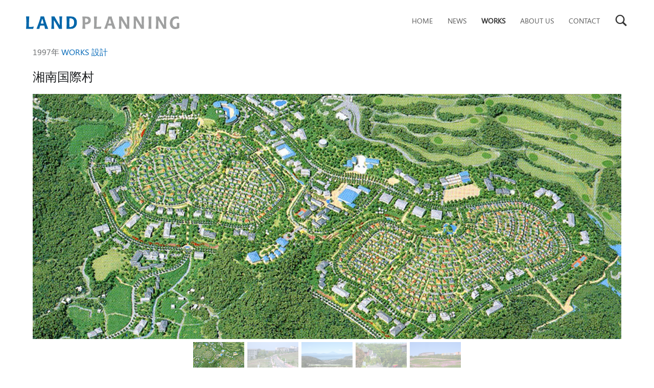

--- FILE ---
content_type: text/html; charset=UTF-8
request_url: https://landplanning.jp/works/%E6%B9%98%E5%8D%97%E5%9B%BD%E9%9A%9B%E6%9D%91/
body_size: 14582
content:
<!DOCTYPE html>
<html class="no-js" lang="ja">

<head>

<title>湘南国際村 &#8211; LAND PLANNING OFFICIAL SITE</title>
<meta charset="UTF-8" />
<meta name="viewport" content="width=device-width, initial-scale=1" />
<link rel="profile" href="https://gmpg.org/xfn/11" />
<link rel="pingback" href="https://landplanning.jp/xmlrpc.php" />
<link rel='dns-prefetch' href='//fonts.googleapis.com' />
<link rel='dns-prefetch' href='//s.w.org' />
<link rel="alternate" type="application/rss+xml" title="LAND PLANNING OFFICIAL SITE &raquo; フィード" href="https://landplanning.jp/feed/" />
<link rel="alternate" type="application/rss+xml" title="LAND PLANNING OFFICIAL SITE &raquo; コメントフィード" href="https://landplanning.jp/comments/feed/" />
		<script type="text/javascript">
			window._wpemojiSettings = {"baseUrl":"https:\/\/s.w.org\/images\/core\/emoji\/12.0.0-1\/72x72\/","ext":".png","svgUrl":"https:\/\/s.w.org\/images\/core\/emoji\/12.0.0-1\/svg\/","svgExt":".svg","source":{"concatemoji":"https:\/\/landplanning.jp\/wp-includes\/js\/wp-emoji-release.min.js?ver=5.4.18"}};
			/*! This file is auto-generated */
			!function(e,a,t){var n,r,o,i=a.createElement("canvas"),p=i.getContext&&i.getContext("2d");function s(e,t){var a=String.fromCharCode;p.clearRect(0,0,i.width,i.height),p.fillText(a.apply(this,e),0,0);e=i.toDataURL();return p.clearRect(0,0,i.width,i.height),p.fillText(a.apply(this,t),0,0),e===i.toDataURL()}function c(e){var t=a.createElement("script");t.src=e,t.defer=t.type="text/javascript",a.getElementsByTagName("head")[0].appendChild(t)}for(o=Array("flag","emoji"),t.supports={everything:!0,everythingExceptFlag:!0},r=0;r<o.length;r++)t.supports[o[r]]=function(e){if(!p||!p.fillText)return!1;switch(p.textBaseline="top",p.font="600 32px Arial",e){case"flag":return s([127987,65039,8205,9895,65039],[127987,65039,8203,9895,65039])?!1:!s([55356,56826,55356,56819],[55356,56826,8203,55356,56819])&&!s([55356,57332,56128,56423,56128,56418,56128,56421,56128,56430,56128,56423,56128,56447],[55356,57332,8203,56128,56423,8203,56128,56418,8203,56128,56421,8203,56128,56430,8203,56128,56423,8203,56128,56447]);case"emoji":return!s([55357,56424,55356,57342,8205,55358,56605,8205,55357,56424,55356,57340],[55357,56424,55356,57342,8203,55358,56605,8203,55357,56424,55356,57340])}return!1}(o[r]),t.supports.everything=t.supports.everything&&t.supports[o[r]],"flag"!==o[r]&&(t.supports.everythingExceptFlag=t.supports.everythingExceptFlag&&t.supports[o[r]]);t.supports.everythingExceptFlag=t.supports.everythingExceptFlag&&!t.supports.flag,t.DOMReady=!1,t.readyCallback=function(){t.DOMReady=!0},t.supports.everything||(n=function(){t.readyCallback()},a.addEventListener?(a.addEventListener("DOMContentLoaded",n,!1),e.addEventListener("load",n,!1)):(e.attachEvent("onload",n),a.attachEvent("onreadystatechange",function(){"complete"===a.readyState&&t.readyCallback()})),(n=t.source||{}).concatemoji?c(n.concatemoji):n.wpemoji&&n.twemoji&&(c(n.twemoji),c(n.wpemoji)))}(window,document,window._wpemojiSettings);
		</script>
		<style type="text/css">
img.wp-smiley,
img.emoji {
	display: inline !important;
	border: none !important;
	box-shadow: none !important;
	height: 1em !important;
	width: 1em !important;
	margin: 0 .07em !important;
	vertical-align: -0.1em !important;
	background: none !important;
	padding: 0 !important;
}
</style>
	<link rel='stylesheet' id='wp-block-library-css'  href='https://landplanning.jp/wp-includes/css/dist/block-library/style.min.css?ver=5.4.18' type='text/css' media='all' />
<link rel='stylesheet' id='contact-form-7-css'  href='https://landplanning.jp/wp-content/plugins/contact-form-7/includes/css/styles.css?ver=5.1.6' type='text/css' media='all' />
<link rel='stylesheet' id='s_pdf_styles-css'  href='https://landplanning.jp/wp-content/plugins/simple-pdf-viewer/css/style.css?ver=5.4.18' type='text/css' media='all' />
<link rel='stylesheet' id='parent-style-css'  href='https://landplanning.jp/wp-content/themes/auberge/style.css?ver=5.4.18' type='text/css' media='all' />
<link rel='stylesheet' id='fancybox-css'  href='https://landplanning.jp/wp-content/plugins/easy-fancybox/fancybox/1.5.4/jquery.fancybox.min.css?ver=5.4.18' type='text/css' media='screen' />
<link rel='stylesheet' id='wm-google-fonts-css'  href='https://fonts.googleapis.com/css?family=Ubuntu%3A400%2C300&#038;subset&#038;ver=2.7.0' type='text/css' media='all' />
<link rel='stylesheet' id='genericons-neue-css'  href='https://landplanning.jp/wp-content/themes/auberge/assets/fonts/genericons-neue/genericons-neue.css?ver=2.7.0' type='text/css' media='all' />
<link rel='stylesheet' id='wm-main-css'  href='https://landplanning.jp/wp-content/themes/auberge/assets/css/main.css?ver=2.7.0' type='text/css' media='all' />
<link rel='stylesheet' id='wm-custom-css'  href='https://landplanning.jp/wp-content/themes/auberge/assets/css/custom.css?ver=2.7.0' type='text/css' media='all' />
<style id='auberge-inline-css' type='text/css'>
/* START CSS variables */
:root { 
 --color-accent: #0067b8; --color-header: #ffffff; --color-header-text: #333333; --color-front-widgets: #ffffff; --color-front-widgets-text: #333333; --color-footer: #ffffff; --color-footer-text: #333333;
}
/* END CSS variables */
.post-navigation .nav-next { background-image: url('https://landplanning.jp/wp-content/uploads/2004/04/works009-slide01t.jpg'); }

</style>
<link rel='stylesheet' id='wm-stylesheet-css'  href='https://landplanning.jp/wp-content/themes/auberge-child/style.css?ver=2.7.0' type='text/css' media='all' />
<link rel="stylesheet" type="text/css" href="https://landplanning.jp/wp-content/plugins/smart-slider-3/Public/SmartSlider3/Application/Frontend/Assets/dist/smartslider.min.css?ver=78442573" media="all">
<style data-related="n2-ss-14">div#n2-ss-14 .n2-ss-slider-1{display:grid;position:relative;}div#n2-ss-14 .n2-ss-slider-2{display:grid;position:relative;overflow:hidden;padding:0px 0px 0px 0px;border:0px solid RGBA(62,62,62,1);border-radius:0px;background-clip:padding-box;background-repeat:repeat;background-position:50% 50%;background-size:cover;background-attachment:scroll;z-index:1;}div#n2-ss-14:not(.n2-ss-loaded) .n2-ss-slider-2{background-image:none !important;}div#n2-ss-14 .n2-ss-slider-3{display:grid;grid-template-areas:'cover';position:relative;overflow:hidden;z-index:10;}div#n2-ss-14 .n2-ss-slider-3 > *{grid-area:cover;}div#n2-ss-14 .n2-ss-slide-backgrounds,div#n2-ss-14 .n2-ss-slider-3 > .n2-ss-divider{position:relative;}div#n2-ss-14 .n2-ss-slide-backgrounds{z-index:10;}div#n2-ss-14 .n2-ss-slide-backgrounds > *{overflow:hidden;}div#n2-ss-14 .n2-ss-slide-background{transform:translateX(-100000px);}div#n2-ss-14 .n2-ss-slider-4{place-self:center;position:relative;width:100%;height:100%;z-index:20;display:grid;grid-template-areas:'slide';}div#n2-ss-14 .n2-ss-slider-4 > *{grid-area:slide;}div#n2-ss-14.n2-ss-full-page--constrain-ratio .n2-ss-slider-4{height:auto;}div#n2-ss-14 .n2-ss-slide{display:grid;place-items:center;grid-auto-columns:100%;position:relative;z-index:20;-webkit-backface-visibility:hidden;transform:translateX(-100000px);}div#n2-ss-14 .n2-ss-slide{perspective:1500px;}div#n2-ss-14 .n2-ss-slide-active{z-index:21;}.n2-ss-background-animation{position:absolute;top:0;left:0;width:100%;height:100%;z-index:3;}div#n2-ss-14 .nextend-arrow{cursor:pointer;overflow:hidden;line-height:0 !important;z-index:18;-webkit-user-select:none;}div#n2-ss-14 .nextend-arrow img{position:relative;display:block;}div#n2-ss-14 .nextend-arrow img.n2-arrow-hover-img{display:none;}div#n2-ss-14 .nextend-arrow:FOCUS img.n2-arrow-hover-img,div#n2-ss-14 .nextend-arrow:HOVER img.n2-arrow-hover-img{display:inline;}div#n2-ss-14 .nextend-arrow:FOCUS img.n2-arrow-normal-img,div#n2-ss-14 .nextend-arrow:HOVER img.n2-arrow-normal-img{display:none;}div#n2-ss-14 .nextend-arrow-animated{overflow:hidden;}div#n2-ss-14 .nextend-arrow-animated > div{position:relative;}div#n2-ss-14 .nextend-arrow-animated .n2-active{position:absolute;}div#n2-ss-14 .nextend-arrow-animated-fade{transition:background 0.3s, opacity 0.4s;}div#n2-ss-14 .nextend-arrow-animated-horizontal > div{transition:all 0.4s;transform:none;}div#n2-ss-14 .nextend-arrow-animated-horizontal .n2-active{top:0;}div#n2-ss-14 .nextend-arrow-previous.nextend-arrow-animated-horizontal .n2-active{left:100%;}div#n2-ss-14 .nextend-arrow-next.nextend-arrow-animated-horizontal .n2-active{right:100%;}div#n2-ss-14 .nextend-arrow-previous.nextend-arrow-animated-horizontal:HOVER > div,div#n2-ss-14 .nextend-arrow-previous.nextend-arrow-animated-horizontal:FOCUS > div{transform:translateX(-100%);}div#n2-ss-14 .nextend-arrow-next.nextend-arrow-animated-horizontal:HOVER > div,div#n2-ss-14 .nextend-arrow-next.nextend-arrow-animated-horizontal:FOCUS > div{transform:translateX(100%);}div#n2-ss-14 .nextend-arrow-animated-vertical > div{transition:all 0.4s;transform:none;}div#n2-ss-14 .nextend-arrow-animated-vertical .n2-active{left:0;}div#n2-ss-14 .nextend-arrow-previous.nextend-arrow-animated-vertical .n2-active{top:100%;}div#n2-ss-14 .nextend-arrow-next.nextend-arrow-animated-vertical .n2-active{bottom:100%;}div#n2-ss-14 .nextend-arrow-previous.nextend-arrow-animated-vertical:HOVER > div,div#n2-ss-14 .nextend-arrow-previous.nextend-arrow-animated-vertical:FOCUS > div{transform:translateY(-100%);}div#n2-ss-14 .nextend-arrow-next.nextend-arrow-animated-vertical:HOVER > div,div#n2-ss-14 .nextend-arrow-next.nextend-arrow-animated-vertical:FOCUS > div{transform:translateY(100%);}div#n2-ss-14 .nextend-thumbnail{flex:0 0 auto;overflow:hidden;}div#n2-ss-14 .nextend-thumbnail-default{position:relative;display:flex;flex-direction:column;z-index:10;}div#n2-ss-14 .nextend-thumbnail-inner{position:relative;flex-basis:0;flex-grow:1;scroll-behavior:smooth;scrollbar-width:none;}div#n2-ss-14 .nextend-thumbnail-inner::-webkit-scrollbar{width:0;height:0;background:transparent;}div#n2-ss-14 .nextend-thumbnail-button{position:absolute;display:grid;place-content:center;transition:all 0.4s;cursor:pointer;visibility:hidden;}div#n2-ss-14 .nextend-thumbnail-button *{visibility:visible;}div#n2-ss-14 .nextend-thumbnail-scroller{display:grid;}div#n2-ss-14 .n2-thumbnail-dot{position:relative;cursor:pointer;}div#n2-ss-14 .n2-thumbnail-dot img{object-fit:cover;max-width:none !important;}div#n2-ss-14 .n2-caption-before{order:-1;}div#n2-ss-14 .n2-caption-overlay{position:absolute;box-sizing:border-box;display:grid;place-content:center;}div#n2-ss-14 .n2-thumbnail-dot-type{position:absolute;left:50%;top:50%;transform:translate3d(-50%,-50%,0);}div#n2-ss-14 .nextend-thumbnail-vertical .nextend-thumbnail-scroller{min-height:100%;height:-moz-fit-content;height:-webkit-fit-content;height:fit-content;}div#n2-ss-14 .nextend-thumbnail-vertical .n2-align-content-start{align-content:flex-start;}div#n2-ss-14 .nextend-thumbnail-vertical .n2-align-content-center{align-content:center;}div#n2-ss-14 .nextend-thumbnail-vertical .n2-align-content-end{align-content:flex-end;}div#n2-ss-14 .nextend-thumbnail-vertical .n2-align-content-space-between{align-content:space-between;}div#n2-ss-14 .nextend-thumbnail-vertical .n2-align-content-space-around{align-content:space-around;}div#n2-ss-14 .nextend-thumbnail-vertical .nextend-thumbnail-inner{overflow-y:scroll;}div#n2-ss-14 .nextend-thumbnail-vertical .n2-thumbnail-dot{display:grid;grid-template-columns:auto 1fr;overflow:hidden;}div#n2-ss-14 .nextend-thumbnail-vertical .nextend-thumbnail-button{width:100%;}div#n2-ss-14 .nextend-thumbnail-vertical .nextend-thumbnail-previous{top:10px;}div#n2-ss-14 .nextend-thumbnail-vertical[data-has-previous="0"] .nextend-thumbnail-previous{transform:translateY(min(-100px,calc(-110%)));opacity:0;}div#n2-ss-14 .nextend-thumbnail-vertical .nextend-thumbnail-next{bottom:10px;}div#n2-ss-14 .nextend-thumbnail-vertical[data-has-next="0"] .nextend-thumbnail-next{transform:translateY(max(100px,calc(110%)));opacity:0;}div#n2-ss-14 .nextend-thumbnail-horizontal{flex-direction:row;}div#n2-ss-14 .nextend-thumbnail-horizontal .nextend-thumbnail-inner{overflow-x:scroll;}div#n2-ss-14 .nextend-thumbnail-horizontal .nextend-thumbnail-scroller{min-width:100%;width:-moz-fit-content;width:-webkit-fit-content;width:fit-content;grid-auto-flow:column;grid-auto-columns:min-content;}div#n2-ss-14 .nextend-thumbnail-horizontal .n2-align-content-start{justify-content:flex-start;}div#n2-ss-14 .nextend-thumbnail-horizontal .n2-align-content-center{justify-content:center;}div#n2-ss-14 .nextend-thumbnail-horizontal .n2-align-content-end{justify-content:flex-end;}div#n2-ss-14 .nextend-thumbnail-horizontal .n2-align-content-space-between{justify-content:space-between;}div#n2-ss-14 .nextend-thumbnail-horizontal .n2-align-content-space-around{justify-content:space-around;}div#n2-ss-14 .nextend-thumbnail-horizontal .n2-thumbnail-dot{display:grid;grid-template-rows:auto 1fr;overflow:hidden;}div#n2-ss-14 .nextend-thumbnail-horizontal .nextend-thumbnail-button{height:100%;}div#n2-ss-14 .nextend-thumbnail-horizontal .nextend-thumbnail-previous{left:10px;}div#n2-ss-14 .nextend-thumbnail-horizontal[data-has-previous="0"] .nextend-thumbnail-previous{transform:translateX(min(-100px,calc(-110%))) rotateZ(-90deg);opacity:0;}div#n2-ss-14 .nextend-thumbnail-horizontal .nextend-thumbnail-next{right:10px;}div#n2-ss-14 .nextend-thumbnail-horizontal[data-has-next="0"] .nextend-thumbnail-next{transform:translateX(max(100px,calc(110%))) rotateZ(-90deg);opacity:0;}div#n2-ss-14 .n2-style-240abbe4c3ae28f14c7b8660f7362629-simple{background: #ffffff;opacity:1;padding:3px 3px 3px 3px ;box-shadow: none;border: 0px solid RGBA(0,0,0,1);border-radius:0px;}div#n2-ss-14 .n2-style-d75e08e30026eb89e4b8cfbbe789cfbb-dot{background: RGBA(0,0,0,0);opacity:1;padding:0px 0px 0px 0px ;box-shadow: none;border: 0px solid RGBA(255,255,255,0);border-radius:0px;opacity:0.4;margin:3px;transition:all 0.4s;background-size:cover;}div#n2-ss-14 .n2-style-d75e08e30026eb89e4b8cfbbe789cfbb-dot.n2-active, div#n2-ss-14 .n2-style-d75e08e30026eb89e4b8cfbbe789cfbb-dot:HOVER, div#n2-ss-14 .n2-style-d75e08e30026eb89e4b8cfbbe789cfbb-dot:FOCUS{border: 0px solid RGBA(255,255,255,0.8);opacity:1;}div#n2-ss-14 .n2-ss-slide-limiter{max-width:3000px;}div#n2-ss-14 .n-uc-kTQ6kxJYNOVv{padding:0px 0px 0px 0px}div#n2-ss-14 .n-uc-M75EnFXG0wDx{padding:0px 0px 0px 0px}div#n2-ss-14 .n-uc-e04HGHvYUSw0{padding:0px 0px 0px 0px}div#n2-ss-14 .n-uc-ag1lIOJLj4nF{padding:0px 0px 0px 0px}div#n2-ss-14 .n-uc-PPhvc7PKfr6d{padding:0px 0px 0px 0px}div#n2-ss-14 .nextend-arrow img{width: 32px}div#n2-ss-14 .n2-thumbnail-dot img{width:100px;height:60px}@media (min-width: 1200px){div#n2-ss-14 [data-hide-desktopportrait="1"]{display: none !important;}}@media (orientation: landscape) and (max-width: 1199px) and (min-width: 901px),(orientation: portrait) and (max-width: 1199px) and (min-width: 701px){div#n2-ss-14 [data-hide-tabletportrait="1"]{display: none !important;}}@media (orientation: landscape) and (max-width: 900px),(orientation: portrait) and (max-width: 700px){div#n2-ss-14 [data-hide-mobileportrait="1"]{display: none !important;}div#n2-ss-14 .nextend-arrow img{width: 16px}}</style>
<script type='text/javascript' src='https://landplanning.jp/wp-content/themes/auberge/library/js/vendor/css-vars-ponyfill/css-vars-ponyfill.min.js?ver=1.16.1'></script>
<script type='text/javascript'>
window.onload = function() {
	cssVars( {
		onlyVars: true,
		exclude: 'link:not([href^="https://landplanning.jp/wp-content/themes"])'
	} );
};
</script>
<script type='text/javascript' src='https://landplanning.jp/wp-includes/js/jquery/jquery.js?ver=1.12.4-wp'></script>
<script type='text/javascript' src='https://landplanning.jp/wp-includes/js/jquery/jquery-migrate.min.js?ver=1.4.1'></script>
<script type='text/javascript' src='https://landplanning.jp/wp-content/plugins/simple-pdf-viewer/js/main.js?ver=5.4.18'></script>
<link rel='https://api.w.org/' href='https://landplanning.jp/wp-json/' />
<link rel="EditURI" type="application/rsd+xml" title="RSD" href="https://landplanning.jp/xmlrpc.php?rsd" />
<link rel="wlwmanifest" type="application/wlwmanifest+xml" href="https://landplanning.jp/wp-includes/wlwmanifest.xml" /> 
<link rel='next' title='TXみどりの駅' href='https://landplanning.jp/works/tx%e3%81%bf%e3%81%a9%e3%82%8a%e3%81%ae%e9%a7%85/' />
<meta name="generator" content="WordPress 5.4.18" />
<link rel="canonical" href="https://landplanning.jp/works/%e6%b9%98%e5%8d%97%e5%9b%bd%e9%9a%9b%e6%9d%91/" />
<link rel='shortlink' href='https://landplanning.jp/?p=386' />
<link rel="alternate" type="application/json+oembed" href="https://landplanning.jp/wp-json/oembed/1.0/embed?url=https%3A%2F%2Flandplanning.jp%2Fworks%2F%25e6%25b9%2598%25e5%258d%2597%25e5%259b%25bd%25e9%259a%259b%25e6%259d%2591%2F" />
<link rel="alternate" type="text/xml+oembed" href="https://landplanning.jp/wp-json/oembed/1.0/embed?url=https%3A%2F%2Flandplanning.jp%2Fworks%2F%25e6%25b9%2598%25e5%258d%2597%25e5%259b%25bd%25e9%259a%259b%25e6%259d%2591%2F&#038;format=xml" />
<link rel="icon" href="https://landplanning.jp/wp-content/uploads/2019/07/cropped-favicon-32x32.png" sizes="32x32" />
<link rel="icon" href="https://landplanning.jp/wp-content/uploads/2019/07/cropped-favicon-192x192.png" sizes="192x192" />
<link rel="apple-touch-icon" href="https://landplanning.jp/wp-content/uploads/2019/07/cropped-favicon-180x180.png" />
<meta name="msapplication-TileImage" content="https://landplanning.jp/wp-content/uploads/2019/07/cropped-favicon-270x270.png" />
<link rel="stylesheet" href="https://use.fontawesome.com/releases/v5.8.1/css/all.css" integrity="sha384-50oBUHEmvpQ+1lW4y57PTFmhCaXp0ML5d60M1M7uH2+nqUivzIebhndOJK28anvf" crossorigin="anonymous">
<script>(function(){this._N2=this._N2||{_r:[],_d:[],r:function(){this._r.push(arguments)},d:function(){this._d.push(arguments)}}}).call(window);</script><script src="https://landplanning.jp/wp-content/plugins/smart-slider-3/Public/SmartSlider3/Application/Frontend/Assets/dist/n2.min.js?ver=78442573" defer async></script>
<script src="https://landplanning.jp/wp-content/plugins/smart-slider-3/Public/SmartSlider3/Application/Frontend/Assets/dist/smartslider-frontend.min.js?ver=78442573" defer async></script>
<script src="https://landplanning.jp/wp-content/plugins/smart-slider-3/Public/SmartSlider3/Slider/SliderType/Simple/Assets/dist/ss-simple.min.js?ver=78442573" defer async></script>
<script src="https://landplanning.jp/wp-content/plugins/smart-slider-3/Public/SmartSlider3/Widget/Arrow/ArrowImage/Assets/dist/w-arrow-image.min.js?ver=78442573" defer async></script>
<script src="https://landplanning.jp/wp-content/plugins/smart-slider-3/Public/SmartSlider3/Widget/Thumbnail/Basic/Assets/dist/w-thumbnail-horizontal.min.js?ver=78442573" defer async></script>
<script>_N2.r('documentReady',function(){_N2.r(["documentReady","smartslider-frontend","SmartSliderWidgetArrowImage","SmartSliderWidgetThumbnailDefaultHorizontal","ss-simple"],function(){new _N2.SmartSliderSimple('n2-ss-14',{"admin":false,"background.video.mobile":1,"loadingTime":2000,"alias":{"id":0,"smoothScroll":0,"slideSwitch":0,"scroll":1},"align":"normal","isDelayed":0,"responsive":{"mediaQueries":{"all":false,"desktopportrait":["(min-width: 1200px)"],"tabletportrait":["(orientation: landscape) and (max-width: 1199px) and (min-width: 901px)","(orientation: portrait) and (max-width: 1199px) and (min-width: 701px)"],"mobileportrait":["(orientation: landscape) and (max-width: 900px)","(orientation: portrait) and (max-width: 700px)"]},"base":{"slideOuterWidth":1200,"slideOuterHeight":500,"sliderWidth":1200,"sliderHeight":500,"slideWidth":1200,"slideHeight":500},"hideOn":{"desktopLandscape":false,"desktopPortrait":false,"tabletLandscape":false,"tabletPortrait":false,"mobileLandscape":false,"mobilePortrait":false},"onResizeEnabled":true,"type":"auto","sliderHeightBasedOn":"real","focusUser":1,"focusEdge":"auto","breakpoints":[{"device":"tabletPortrait","type":"max-screen-width","portraitWidth":1199,"landscapeWidth":1199},{"device":"mobilePortrait","type":"max-screen-width","portraitWidth":700,"landscapeWidth":900}],"enabledDevices":{"desktopLandscape":0,"desktopPortrait":1,"tabletLandscape":0,"tabletPortrait":1,"mobileLandscape":0,"mobilePortrait":1},"sizes":{"desktopPortrait":{"width":1200,"height":500,"max":3000,"min":1200},"tabletPortrait":{"width":701,"height":292,"customHeight":false,"max":1199,"min":701},"mobilePortrait":{"width":320,"height":133,"customHeight":false,"max":900,"min":320}},"overflowHiddenPage":0,"focus":{"offsetTop":"#wpadminbar","offsetBottom":""}},"controls":{"mousewheel":1,"touch":"horizontal","keyboard":1,"blockCarouselInteraction":1},"playWhenVisible":1,"playWhenVisibleAt":0.5,"lazyLoad":0,"lazyLoadNeighbor":0,"blockrightclick":0,"maintainSession":0,"autoplay":{"enabled":1,"start":1,"duration":8000,"autoplayLoop":1,"allowReStart":0,"pause":{"click":1,"mouse":"0","mediaStarted":1},"resume":{"click":0,"mouse":0,"mediaEnded":1,"slidechanged":0},"interval":1,"intervalModifier":"loop","intervalSlide":"current"},"perspective":1500,"layerMode":{"playOnce":0,"playFirstLayer":1,"mode":"skippable","inAnimation":"mainInEnd"},"bgAnimations":0,"mainanimation":{"type":"horizontal","duration":800,"delay":0,"ease":"easeOutQuad","shiftedBackgroundAnimation":0},"carousel":1,"initCallbacks":function(){new _N2.SmartSliderWidgetArrowImage(this);new _N2.SmartSliderWidgetThumbnailDefaultHorizontal(this,{"action":"click","minimumThumbnailCount":1})}})})});</script></head>


<body data-rsssl=1 id="top" class="has-post-thumbnail is-singular not-front-page post-template-default postid-386 single single-format-standard single-post site-title-hidden wp-custom-logo" >

<div id="page" class="hfeed site">


<header id="masthead" class="site-header"  itemscope itemtype="https://schema.org/WPHeader"><div class="site-header-inner">


<div class="site-branding">

	<a href="https://landplanning.jp/" class="custom-logo-link" rel="home"><img width="510" height="42" src="https://landplanning.jp/wp-content/uploads/2019/04/logo.png" class="custom-logo" alt="Land Planning" srcset="https://landplanning.jp/wp-content/uploads/2019/04/logo.png 510w, https://landplanning.jp/wp-content/uploads/2019/04/logo-150x12.png 150w, https://landplanning.jp/wp-content/uploads/2019/04/logo-300x25.png 300w" sizes="(max-width: 510px) 100vw, 510px" /></a>
	<div class="site-branding-text">
					<p class="site-title">
				<a href="https://landplanning.jp/" class="site-title-text" rel="home">LAND PLANNING OFFICIAL SITE</a>
			</p>
						<p class="site-description">株式会社ランドプランニングはランドスケープを軸に都市計画・土木・建築の領域にまたがる「ランドプランニング」を専門とした総合的な「まちづくり」の計画デザインの実務・教育・研究・社会活動を行っています。</p>
				</div>

</div>

<nav id="site-navigation" class="main-navigation" aria-labelledby="site-navigation-label" itemscope itemtype="https://schema.org/SiteNavigationElement">

	<h2 class="screen-reader-text" id="site-navigation-label">Primary Menu</h2>

	
	<div id="main-navigation-inner" class="main-navigation-inner">

		<div class="menu"><ul><li id="menu-item-459" class="menu-item menu-item-type-custom menu-item-object-custom menu-item-home menu-item-459"><a href="https://landplanning.jp">HOME</a></li>
<li id="menu-item-457" class="menu-item menu-item-type-taxonomy menu-item-object-category menu-item-457"><a href="https://landplanning.jp/category/news/">NEWS</a></li>
<li id="menu-item-458" class="menu-item menu-item-type-taxonomy menu-item-object-category current-post-ancestor current-menu-parent current-post-parent menu-item-458 active-menu-item"><a href="https://landplanning.jp/category/works/">WORKS</a></li>
<li id="menu-item-460" class="menu-item menu-item-type-post_type menu-item-object-page menu-item-460"><a href="https://landplanning.jp/about-us/">ABOUT US</a></li>
<li id="menu-item-461" class="menu-item menu-item-type-post_type menu-item-object-page menu-item-461"><a href="https://landplanning.jp/contact/">CONTACT</a></li>
</ul></div>
		
<div id="nav-search-form" class="nav-search-form">

	<a href="#" id="search-toggle" class="search-toggle">
		<span class="screen-reader-text">
			Search		</span>
	</a>

	
<form role="search" method="get" class="form-search" action="https://landplanning.jp/">

	<label for="search-field" class="screen-reader-text">
		Search	</label>

	<input type="search" class="search-field" placeholder="Search field: type and press enter" value="" name="s" />

</form>

</div>

	</div>

	<button id="menu-toggle" class="menu-toggle" aria-controls="site-navigation" aria-expanded="false">Menu</button>

</nav>


</div></header>



<div id="content" class="site-content">
	<div id="primary" class="content-area">
		<main id="main" class="site-main clearfix"  itemprop="mainContentOfPage">





<section id="works">

<div class="content-wrapper">

	<div id="primary" class="content-area">
		<main id="main" class="site-main" role="main">

		<article class="kiji post-386 post type-post status-publish format-standard has-post-thumbnail hentry category-works category-design entry">
  <!--投稿日・著者を表示-->
  <div class="kiji-info">
    <!--投稿日を取得-->
    <span class="kiji-date">
      1997年
    </span>
    <!--カテゴリ取得-->
        <span class="cat-data">
      <a href="https://landplanning.jp/category/works/" rel="category tag">WORKS</a> <a href="https://landplanning.jp/category/works/design/" rel="category tag">設計</a>    </span>
      </div>
  <!--タイトル-->
  <h1>湘南国際村</h1>
  <!--本文取得-->
  
<div class="wp-block-nextend-smartslider3"><div class="n2-section-smartslider fitvidsignore " data-ssid="14" tabindex="0" role="region" aria-label="Slider"><div id="n2-ss-14-align" class="n2-ss-align"><div class="n2-padding"><div id="n2-ss-14" data-creator="Smart Slider 3" data-responsive="auto" class="n2-ss-slider n2-ow n2-has-hover n2notransition  ">





<div class="n2-ss-slider-wrapper-outside" style="grid-template-rows:1fr auto"><div class="n2-ss-slider-wrapper-inside">
        <div class="n2-ss-slider-1 n2_ss__touch_element n2-ow">
            <div class="n2-ss-slider-2 n2-ow">
                                                <div class="n2-ss-slider-3 n2-ow">

                    <div class="n2-ss-slide-backgrounds n2-ow-all"><div class="n2-ss-slide-background" data-public-id="1" data-mode="fill"><div class="n2-ss-slide-background-image" data-blur="0" data-opacity="100" data-x="50" data-y="50" data-alt="" data-title=""><picture class="skip-lazy" data-skip-lazy="1"><img src="//landplanning.jp/wp-content/uploads/2019/12/shonan_01.jpg" alt="" title="" loading="lazy" class="skip-lazy" data-skip-lazy="1"></picture></div><div data-color="RGBA(255,255,255,0)" style="background-color: RGBA(255,255,255,0);" class="n2-ss-slide-background-color"></div></div><div class="n2-ss-slide-background" data-public-id="2" data-mode="fill"><div class="n2-ss-slide-background-image" data-blur="0" data-opacity="100" data-x="50" data-y="50" data-alt="" data-title=""><picture class="skip-lazy" data-skip-lazy="1"><img src="//landplanning.jp/wp-content/uploads/2019/12/shonan_02.jpg" alt="" title="" loading="lazy" class="skip-lazy" data-skip-lazy="1"></picture></div><div data-color="RGBA(255,255,255,0)" style="background-color: RGBA(255,255,255,0);" class="n2-ss-slide-background-color"></div></div><div class="n2-ss-slide-background" data-public-id="3" data-mode="fill"><div class="n2-ss-slide-background-image" data-blur="0" data-opacity="100" data-x="50" data-y="50" data-alt="" data-title=""><picture class="skip-lazy" data-skip-lazy="1"><img src="//landplanning.jp/wp-content/uploads/2019/12/shonan_03.jpg" alt="" title="" loading="lazy" class="skip-lazy" data-skip-lazy="1"></picture></div><div data-color="RGBA(255,255,255,0)" style="background-color: RGBA(255,255,255,0);" class="n2-ss-slide-background-color"></div></div><div class="n2-ss-slide-background" data-public-id="4" data-mode="fill"><div class="n2-ss-slide-background-image" data-blur="0" data-opacity="100" data-x="50" data-y="50" data-alt="" data-title=""><picture class="skip-lazy" data-skip-lazy="1"><img src="//landplanning.jp/wp-content/uploads/2019/12/shonan_04.jpg" alt="" title="" loading="lazy" class="skip-lazy" data-skip-lazy="1"></picture></div><div data-color="RGBA(255,255,255,0)" style="background-color: RGBA(255,255,255,0);" class="n2-ss-slide-background-color"></div></div><div class="n2-ss-slide-background" data-public-id="5" data-mode="fill"><div class="n2-ss-slide-background-image" data-blur="0" data-opacity="100" data-x="50" data-y="50" data-alt="" data-title=""><picture class="skip-lazy" data-skip-lazy="1"><img src="//landplanning.jp/wp-content/uploads/2019/12/shonan_05.jpg" alt="" title="" loading="lazy" class="skip-lazy" data-skip-lazy="1"></picture></div><div data-color="RGBA(255,255,255,0)" style="background-color: RGBA(255,255,255,0);" class="n2-ss-slide-background-color"></div></div></div>                    <div class="n2-ss-slider-4 n2-ow">
                        <svg xmlns="http://www.w3.org/2000/svg" viewBox="0 0 1200 500" data-related-device="desktopPortrait" class="n2-ow n2-ss-preserve-size n2-ss-preserve-size--slider n2-ss-slide-limiter"></svg><div data-first="1" data-slide-duration="0" data-id="130" data-slide-public-id="1" data-title="shonan_01" class="n2-ss-slide n2-ow  n2-ss-slide-130"><div role="note" class="n2-ss-slide--focus" tabindex="-1">shonan_01</div><div class="n2-ss-layers-container n2-ss-slide-limiter n2-ow"><div class="n2-ss-layer n2-ow n-uc-kTQ6kxJYNOVv" data-sstype="slide" data-pm="default"></div></div></div><div data-slide-duration="0" data-id="131" data-slide-public-id="2" data-title="shonan_02" class="n2-ss-slide n2-ow  n2-ss-slide-131"><div role="note" class="n2-ss-slide--focus" tabindex="-1">shonan_02</div><div class="n2-ss-layers-container n2-ss-slide-limiter n2-ow"><div class="n2-ss-layer n2-ow n-uc-M75EnFXG0wDx" data-sstype="slide" data-pm="default"></div></div></div><div data-slide-duration="0" data-id="132" data-slide-public-id="3" data-title="shonan_03" class="n2-ss-slide n2-ow  n2-ss-slide-132"><div role="note" class="n2-ss-slide--focus" tabindex="-1">shonan_03</div><div class="n2-ss-layers-container n2-ss-slide-limiter n2-ow"><div class="n2-ss-layer n2-ow n-uc-e04HGHvYUSw0" data-sstype="slide" data-pm="default"></div></div></div><div data-slide-duration="0" data-id="133" data-slide-public-id="4" data-title="shonan_04" class="n2-ss-slide n2-ow  n2-ss-slide-133"><div role="note" class="n2-ss-slide--focus" tabindex="-1">shonan_04</div><div class="n2-ss-layers-container n2-ss-slide-limiter n2-ow"><div class="n2-ss-layer n2-ow n-uc-ag1lIOJLj4nF" data-sstype="slide" data-pm="default"></div></div></div><div data-slide-duration="0" data-id="134" data-slide-public-id="5" data-title="shonan_05" class="n2-ss-slide n2-ow  n2-ss-slide-134"><div role="note" class="n2-ss-slide--focus" tabindex="-1">shonan_05</div><div class="n2-ss-layers-container n2-ss-slide-limiter n2-ow"><div class="n2-ss-layer n2-ow n-uc-PPhvc7PKfr6d" data-sstype="slide" data-pm="default"></div></div></div>                    </div>

                                    </div>
            </div>
        </div>
        <div class="n2-ss-slider-controls n2-ss-slider-controls-absolute-left-center"><div style="--widget-offset:15px;" class="n2-ss-widget n2-ss-widget-display-hover nextend-arrow n2-ow-all nextend-arrow-previous  nextend-arrow-animated-fade" data-hide-mobileportrait="1" id="n2-ss-14-arrow-previous" role="button" aria-label="previous arrow" tabindex="0"><img width="32" height="32" class="n2-arrow-normal-img skip-lazy" data-skip-lazy="1" src="[data-uri]" alt="previous arrow"><img width="32" height="32" class="n2-arrow-hover-img skip-lazy" data-skip-lazy="1" src="[data-uri]" alt="previous arrow"></div></div><div class="n2-ss-slider-controls n2-ss-slider-controls-absolute-right-center"><div style="--widget-offset:15px;" class="n2-ss-widget n2-ss-widget-display-hover nextend-arrow n2-ow-all nextend-arrow-next  nextend-arrow-animated-fade" data-hide-mobileportrait="1" id="n2-ss-14-arrow-next" role="button" aria-label="next arrow" tabindex="0"><img width="32" height="32" class="n2-arrow-normal-img skip-lazy" data-skip-lazy="1" src="[data-uri]" alt="next arrow"><img width="32" height="32" class="n2-arrow-hover-img skip-lazy" data-skip-lazy="1" src="[data-uri]" alt="next arrow"></div></div></div><div class="n2-ss-slider-controls n2-ss-slider-controls-below"><div data-width-percent="100" class="n2-ss-widget nextend-thumbnail nextend-thumbnail-default nextend-thumbnail-horizontal n2-ow-all" data-hide-mobileportrait="1" style="width:100%;" data-has-next="0" data-has-previous="0"><div class="nextend-thumbnail-inner n2-style-240abbe4c3ae28f14c7b8660f7362629-simple "><div class="nextend-thumbnail-scroller n2-align-content-center" style="grid-template-rows:repeat(1, 1fr)"><div class="n2-thumbnail-dot n2-style-d75e08e30026eb89e4b8cfbbe789cfbb-dot " data-slide-public-id="1" role="button" aria-label="shonan_01" tabindex="0"><picture class="skip-lazy" data-skip-lazy="1"><img alt="shonan_01" src="//landplanning.jp/wp-content/uploads/2019/12/shonan_01.jpg" width="1920" height="800" loading="lazy" class="skip-lazy" data-skip-lazy="1" /></picture></div><div class="n2-thumbnail-dot n2-style-d75e08e30026eb89e4b8cfbbe789cfbb-dot " data-slide-public-id="2" role="button" aria-label="shonan_02" tabindex="0"><picture class="skip-lazy" data-skip-lazy="1"><img alt="shonan_02" src="//landplanning.jp/wp-content/uploads/2019/12/shonan_02.jpg" width="1920" height="800" loading="lazy" class="skip-lazy" data-skip-lazy="1" /></picture></div><div class="n2-thumbnail-dot n2-style-d75e08e30026eb89e4b8cfbbe789cfbb-dot " data-slide-public-id="3" role="button" aria-label="shonan_03" tabindex="0"><picture class="skip-lazy" data-skip-lazy="1"><img alt="shonan_03" src="//landplanning.jp/wp-content/uploads/2019/12/shonan_03.jpg" width="1920" height="800" loading="lazy" class="skip-lazy" data-skip-lazy="1" /></picture></div><div class="n2-thumbnail-dot n2-style-d75e08e30026eb89e4b8cfbbe789cfbb-dot " data-slide-public-id="4" role="button" aria-label="shonan_04" tabindex="0"><picture class="skip-lazy" data-skip-lazy="1"><img alt="shonan_04" src="//landplanning.jp/wp-content/uploads/2019/12/shonan_04.jpg" width="1920" height="800" loading="lazy" class="skip-lazy" data-skip-lazy="1" /></picture></div><div class="n2-thumbnail-dot n2-style-d75e08e30026eb89e4b8cfbbe789cfbb-dot " data-slide-public-id="5" role="button" aria-label="shonan_05" tabindex="0"><picture class="skip-lazy" data-skip-lazy="1"><img alt="shonan_05" src="//landplanning.jp/wp-content/uploads/2019/12/shonan_05.jpg" width="1920" height="800" loading="lazy" class="skip-lazy" data-skip-lazy="1" /></picture></div></div></div><div class="nextend-thumbnail-button nextend-thumbnail-previous"><img width="26" height="26" style="width:26px;transform:rotateZ(-90deg);" loading="lazy" class="skip-lazy" data-skip-lazy="1" src="[data-uri]" alt="previous arrow"></div><div class="nextend-thumbnail-button nextend-thumbnail-next"><img width="26" height="26" style="width:26px;transform:rotateZ(-90deg);" loading="lazy" class="skip-lazy" data-skip-lazy="1" src="[data-uri]" alt="next arrow"></div></div></div></div></div><ss3-loader></ss3-loader></div></div><div class="n2_clear"></div></div></div>



<div class="wp-block-columns has-2-columns">
<div class="wp-block-column">
<p><strong><span style="font-size: 18pt">概要</span></strong></p>
<table class="no-border" style="border-style: none">
<tbody>
<tr style="height: 6px">
<td style="width: 105px;text-align: left;height: 30px;padding: 0px">
<p><strong>名称</strong></p>
</td>
<td style="text-align: left;height: 30px;padding: 0px">
<p>湘南国際村</p>
</td>
</tr>
<tr style="height: 6px">
<td style="text-align: left;padding: 0px">
<p><strong>業務</strong></p>
</td>
<td style="text-align: left;padding: 0px">
<p>マスタープラン及びランドスケープ設計</p>
</td>
</tr>
<tr style="height: 3px">
<td style="text-align: left;padding: 0px">
<p><strong>設計期間</strong></p>
</td>
<td style="text-align: left;padding: 0px">
<p>1985～1995</p>
</td>
</tr>
<tr style="height: 3px">
<td style="text-align: left;padding: 0px">
<p><strong>竣工</strong></p>
</td>
<td style="text-align: left;padding: 0px">
<p>1997.1（A地区）</p>
</td>
</tr>
<tr style="height: 3px">
<td style="text-align: left;padding: 0px">
<p><strong>所在地</strong></p>
</td>
<td style="text-align: left;padding: 0px">
<p>神奈川県横須賀市・葉山町</p>
</td>
</tr>
<tr style="height: 3px">
<td style="text-align: left;padding: 0px">
<p><strong>規模</strong></p>
</td>
<td style="text-align: left;padding: 0px">
<p>188.3ha</p>
</td>
</tr>
<tr style="height: 3px">
<td style="text-align: left;padding: 0px">
<p><strong>事業主</strong></p>
</td>
<td style="text-align: left;padding: 0px">
<p>三井不動産（株）</p>
</td>
</tr>
<tr style="height: 3px">
<td style="text-align: left;padding: 0px">
<p><strong>受託者</strong></p>
</td>
<td style="text-align: left;padding: 0px">
<p>（株）オオバ</p>
</td>
</tr>
<tr style="height: 3px">
<td style="text-align: left;padding: 0px">
<p><strong>受賞</strong></p>
</td>
<td style="text-align: left;padding: 0px">
<p>美しい景観・まちづくりに役立つ景観５５事例（2007）</p>
</td>
</tr>
</tbody>
</table>
</div>



<div class="wp-block-column">
<p>湘南国際村は、三浦半島の中央部における高低差約20ｍを有する丘陵地に「21世紀の緑陰滞在型国際交流拠点」の形成を目指したプロジェクトである。</p>
<p>　全体面積約188.4haという広大な敷地の中に、交流施設、研究・研修施設、居住施設等を配置し、眺望や地形を生かした造成計画や、グリーンネットワークの形成、自然環境の保全・復元、景観デザインガイドラインによる景観誘導等、様々な試みを行ったものである。</p>
</div>
</div>
  <!--タグ-->
  <div class="kiji-tag">
      </div>
</article>






<!-- works-thumbnails-wrapper -->
<ul id="works-thumbnails-wrapper">

<li>
<!--ACF-->
        <div class="wp-caption">
        <a href="https://landplanning.jp/wp-content/uploads/2021/07/湘南国際村_works_gallery01.jpg" title="湘南国際村_works_gallery01">
        <img src="https://landplanning.jp/wp-content/uploads/2021/07/湘南国際村_works_gallery01-1024x614.jpg" alt="全体鳥瞰パース" class="works-thumbnails" />
    </a>
            <p class="wp-caption-text">湘南国際村　鳥瞰パース</p>
        </div>
    
</li>

<li>
<!--ACF-->
        <div class="wp-caption">
        <a href="https://landplanning.jp/wp-content/uploads/2021/07/湘南国際村_works_gallery02.jpg" title="湘南国際村_works_gallery02">
        <img src="https://landplanning.jp/wp-content/uploads/2021/07/湘南国際村_works_gallery02-1024x614.jpg" alt="湘南国際村のランドスケープ -1" class="works-thumbnails" />
    </a>
            <p class="wp-caption-text">湘南国際村　ランドスケープ -1</p>
        </div>
    
</li>

<li>
<!--ACF-->
        <div class="wp-caption">
        <a href="https://landplanning.jp/wp-content/uploads/2021/07/湘南国際村_works_gallery03.jpg" title="湘南国際村_works_gallery03">
        <img src="https://landplanning.jp/wp-content/uploads/2021/07/湘南国際村_works_gallery03-1024x614.jpg" alt="駿河湾と富士山が望める広場" class="works-thumbnails" />
    </a>
            <p class="wp-caption-text">駿河湾と富士山を望む広場</p>
        </div>
    
</li>

<li>
<!--ACF-->
        <div class="wp-caption">
        <a href="https://landplanning.jp/wp-content/uploads/2021/07/湘南国際村_works_gallery04.jpg" title="湘南国際村_works_gallery04">
        <img src="https://landplanning.jp/wp-content/uploads/2021/07/湘南国際村_works_gallery04-1024x614.jpg" alt="居住エリアの景観" class="works-thumbnails" />
    </a>
            <p class="wp-caption-text">居住エリア</p>
        </div>
    
</li>

<li>
<!--ACF-->
        <div class="wp-caption">
        <a href="https://landplanning.jp/wp-content/uploads/2021/07/湘南国際村_works_gallery05.jpg" title="湘南国際村_works_gallery05">
        <img src="https://landplanning.jp/wp-content/uploads/2021/07/湘南国際村_works_gallery05-1024x614.jpg" alt="湘南国際村のランドスケープ -2" class="works-thumbnails" />
    </a>
            <p class="wp-caption-text">湘南国際村　ランドスケープ -2</p>
        </div>
    
</li>

<li>
<!--ACF-->
</li>

<li>
<!--ACF-->
</li>

<li>
<!--ACF-->
</li>

<li>
<!--ACF-->
</li>

<li>
<!--ACF-->
</li>

</ul>
<!-- //works-thumbnails-wrapper -->















		</main><!-- #main -->
	</div><!-- #primary -->
</div><!-- content-wrapper --> 

</section>



		</main><!-- /#main -->
	</div><!-- /#primary -->
</div><!-- /#content -->



<footer id="colophon" class="site-footer" itemscope itemtype="https://schema.org/WPFooter">


	<div class="site-footer-area footer-area-footer-widgets">

		<div id="footer-widgets" class="footer-widgets clearfix">

			<aside id="footer-widgets-container" class="widget-area footer-widgets-container" aria-labelledby="sidebar-footer-label">

				<h2 class="screen-reader-text" id="sidebar-footer-label">Footer sidebar</h2>

				<section id="nav_menu-3" class="widget widget_nav_menu"><div class="menu-f-menu-container"><ul id="menu-f-menu" class="menu"><li id="menu-item-145" class="menu-item menu-item-type-custom menu-item-object-custom menu-item-home menu-item-145"><a href="https://landplanning.jp/">HOME</a></li>
<li id="menu-item-49" class="menu-item menu-item-type-taxonomy menu-item-object-category current-post-ancestor current-menu-parent current-post-parent menu-item-49 active-menu-item"><a href="https://landplanning.jp/category/works/">WORKS</a></li>
<li id="menu-item-47" class="menu-item menu-item-type-post_type menu-item-object-page menu-item-47"><a href="https://landplanning.jp/about-us/">ABOUT US</a></li>
<li id="menu-item-46" class="menu-item menu-item-type-post_type menu-item-object-page menu-item-46"><a href="https://landplanning.jp/contact/">CONTACT</a></li>
</ul></div></section><section id="text-2" class="widget widget_text">			<div class="textwidget"><h3>株式会社 ランドプランニング</h3>
<p>〒271−0092  千葉県松戸市松戸1230-1ピアザビル9F</p>
</div>
		</section>
			</aside>

		</div>

	</div>

<div class="site-footer-area footer-area-site-info">
	<div class="site-info-container">

		&copy;. Land Planning Japan Inc. ALLRIGHTS RESERVED.
		

		
	</div>
</div>


</footer>


</div><!-- /#page -->

<script type='text/javascript'>
/* <![CDATA[ */
var wpcf7 = {"apiSettings":{"root":"https:\/\/landplanning.jp\/wp-json\/contact-form-7\/v1","namespace":"contact-form-7\/v1"}};
/* ]]> */
</script>
<script type='text/javascript' src='https://landplanning.jp/wp-content/plugins/contact-form-7/includes/js/scripts.js?ver=5.1.6'></script>
<script type='text/javascript' src='https://landplanning.jp/wp-content/plugins/easy-fancybox/fancybox/1.5.4/jquery.fancybox.min.js?ver=5.4.18'></script>
<script type='text/javascript'>
var fb_timeout, fb_opts={'overlayShow':true,'hideOnOverlayClick':true,'showCloseButton':true,'margin':20,'enableEscapeButton':true,'autoScale':true };
if(typeof easy_fancybox_handler==='undefined'){
var easy_fancybox_handler=function(){
jQuery([".nolightbox","a.wp-block-fileesc_html__button","a.pin-it-button","a[href*='pinterest.com\/pin\/create']","a[href*='facebook.com\/share']","a[href*='twitter.com\/share']"].join(',')).addClass('nofancybox');
jQuery('a.fancybox-close').on('click',function(e){e.preventDefault();jQuery.fancybox.close()});
/* IMG */
var fb_IMG_select=jQuery('a[href*=".jpg" i]:not(.nofancybox,li.nofancybox>a),area[href*=".jpg" i]:not(.nofancybox),a[href*=".png" i]:not(.nofancybox,li.nofancybox>a),area[href*=".png" i]:not(.nofancybox),a[href*=".webp" i]:not(.nofancybox,li.nofancybox>a),area[href*=".webp" i]:not(.nofancybox)');
fb_IMG_select.addClass('fancybox image');
var fb_IMG_sections=jQuery('.gallery,.wp-block-gallery,.tiled-gallery,.wp-block-jetpack-tiled-gallery');
fb_IMG_sections.each(function(){jQuery(this).find(fb_IMG_select).attr('rel','gallery-'+fb_IMG_sections.index(this));});
jQuery('a.fancybox,area.fancybox,.fancybox>a').each(function(){jQuery(this).fancybox(jQuery.extend(true,{},fb_opts,{'transitionIn':'elastic','transitionOut':'elastic','opacity':false,'hideOnContentClick':false,'titleShow':true,'titlePosition':'over','titleFromAlt':true,'showNavArrows':true,'enableKeyboardNav':true,'cyclic':false}))});
};};
var easy_fancybox_auto=function(){setTimeout(function(){jQuery('a#fancybox-auto,#fancybox-auto>a').first().trigger('click')},1000);};
jQuery(easy_fancybox_handler);jQuery(document).on('post-load',easy_fancybox_handler);
jQuery(easy_fancybox_auto);
</script>
<script type='text/javascript' src='https://landplanning.jp/wp-content/plugins/easy-fancybox/vendor/jquery.easing.min.js?ver=1.4.1'></script>
<script type='text/javascript' src='https://landplanning.jp/wp-content/plugins/easy-fancybox/vendor/jquery.mousewheel.min.js?ver=3.1.13'></script>
<script type='text/javascript'>
/* <![CDATA[ */
var wpfront_scroll_top_data = {"data":{"css":"#wpfront-scroll-top-container{display:none;position:fixed;cursor:pointer;z-index:9999;opacity:0}#wpfront-scroll-top-container div.text-holder{padding:3px 10px;border-radius:3px;-webkit-border-radius:3px;-webkit-box-shadow:4px 4px 5px 0 rgba(50,50,50,.5);-moz-box-shadow:4px 4px 5px 0 rgba(50,50,50,.5);box-shadow:4px 4px 5px 0 rgba(50,50,50,.5)}#wpfront-scroll-top-container a{outline-style:none;box-shadow:none;text-decoration:none}#wpfront-scroll-top-container {right: 20px;bottom: 20px;}        #wpfront-scroll-top-container img {\n            width: auto;\n            height: auto;\n        }\n        ","html":"<div id=\"wpfront-scroll-top-container\"><img src=\"https:\/\/landplanning.jp\/wp-content\/plugins\/wpfront-scroll-top\/images\/icons\/38.png\" alt=\"TO THE TOP\" title=\"\" \/><\/div>","data":{"hide_iframe":false,"button_fade_duration":200,"auto_hide":true,"auto_hide_after":2,"scroll_offset":100,"button_opacity":0.8,"button_action":"top","button_action_element_selector":"","button_action_container_selector":"html, body","button_action_element_offset":"0","scroll_duration":400}}};
/* ]]> */
</script>
<script type='text/javascript' src='https://landplanning.jp/wp-content/plugins/wpfront-scroll-top/js/wpfront-scroll-top.min.js?ver=2.2.10081'></script>
<script type='text/javascript' src='https://landplanning.jp/wp-includes/js/imagesloaded.min.js?ver=3.2.0'></script>
<script type='text/javascript' src='https://landplanning.jp/wp-content/themes/auberge/assets/js/scripts-navigation.js?ver=2.7.0'></script>
<script type='text/javascript'>
/* <![CDATA[ */
var $scriptsInline = {"text_menu_group_nav":"\u2191 Menu sections"};
/* ]]> */
</script>
<script type='text/javascript' src='https://landplanning.jp/wp-content/themes/auberge/assets/js/scripts-global.js?ver=2.7.0'></script>
<script type='text/javascript' src='https://landplanning.jp/wp-includes/js/wp-embed.min.js?ver=5.4.18'></script>

</body>

</html>




 







--- FILE ---
content_type: text/css
request_url: https://landplanning.jp/wp-content/themes/auberge/style.css?ver=5.4.18
body_size: 658
content:
/*!
Theme Name:   Auberge
Theme URI:    https://www.webmandesign.eu/portfolio/auberge-wordpress-theme/
Author:       WebMan Design
Author URI:   https://www.webmandesign.eu/
Description:  Auberge is responsive, retina-ready, modern restaurant & café & recipes blog WordPress theme. Supports Beaver Builder page builder plugin, Jetpack plugin to create nested food menus, WebMan Amplifier plugin for recipes, Schema.org markup with Google recipe view, Theme Hook Alliance action hooks, translation-ready code with support for RTL languages, header slideshow, customizable colors and layout, and other cool features.
Version:      2.7.0
License:      GNU General Public License v3
License URI:  https://www.gnu.org/licenses/gpl-3.0.html
Tags:         one-column, two-columns, right-sidebar, grid-layout, flexible-header, custom-background, custom-colors, custom-header, custom-menu, custom-logo, editor-style, featured-image-header, featured-images, footer-widgets, full-width-template, microformats, rtl-language-support, sticky-post, theme-options, threaded-comments, translation-ready, post-formats, blog, food-and-drink
Text Domain:  auberge

This theme, like WordPress, is licensed under the GPL.
Use it to make something cool, have fun, and share what you've learned with others.
*/


--- FILE ---
content_type: text/css
request_url: https://landplanning.jp/wp-content/themes/auberge/assets/css/main.css?ver=2.7.0
body_size: 20512
content:
@charset "UTF-8";
/* FILE: main.scss */
/* FILE: _setup.scss */
/* FILE: _css-vars.scss */
:root { --color-accent: #0aac8e; --color-accent-text: #ffffff; --color-header: #1a1c1e; --color-header-text: #ffffff; --color-front-widgets: #1a1c1e; --color-front-widgets-text: #8a8c8e; --color-footer: #1a1c1e; --color-footer-text: #8a8c8e; --layout-width-site: 1640px; --layout-width-content: 1020px; --font-size-body: 16px; --font-family-logo: "Ubuntu", "Helvetica Neue", Helvetica, Arial, sans-serif; --font-family-headings: "Ubuntu", "Helvetica Neue", Helvetica, Arial, sans-serif; --font-family-body: "Ubuntu", "Helvetica Neue", Helvetica, Arial, sans-serif; --color-navigation: #3a3c3e; --color-navigation-text: #fff; --color-navigation-border: #4a4c4e; --color-content: #fff; --color-content-text: #6a6c6e; --color-content-headings-text: #1a1c1e; --color-content-border: #eaecee; }

/* FILE: starter/_starter.scss */
/* FILE: starter/generic/_generic.scss */
/* FILE: starter/generic/__normalize.scss */
/*! normalize.css v5.0.0 | MIT License | github.com/necolas/normalize.css */
/** 1. Change the default font family in all browsers (opinionated). 2. Correct the line height in all browsers. 3. Prevent adjustments of font size after orientation changes in IE on Windows Phone and in iOS. */
/* Document ========================================================================== */
html { font-family: sans-serif; /* 1 */ line-height: 1.15; /* 2 */ -ms-text-size-adjust: 100%; /* 3 */ -webkit-text-size-adjust: 100%; /* 3 */ }

/* Sections ========================================================================== */
/** Remove the margin in all browsers (opinionated). */
body { margin: 0; }

/** Add the correct display in IE 9-. */
article, aside, footer, header, nav, section { display: block; }

/** Correct the font size and margin on `h1` elements within `section` and `article` contexts in Chrome, Firefox, and Safari. */
h1 { font-size: 2em; margin: 0.67em 0; }

/* Grouping content ========================================================================== */
/** Add the correct display in IE 9-. 1. Add the correct display in IE. */
figcaption, figure, main { /* 1 */ display: block; }

/** Add the correct margin in IE 8. */
figure { margin: 1em 40px; }

/** 1. Add the correct box sizing in Firefox. 2. Show the overflow in Edge and IE. */
hr { box-sizing: content-box; /* 1 */ height: 0; /* 1 */ overflow: visible; /* 2 */ }

/** 1. Correct the inheritance and scaling of font size in all browsers. 2. Correct the odd `em` font sizing in all browsers. */
pre { font-family: monospace, monospace; /* 1 */ font-size: 1em; /* 2 */ }

/* Text-level semantics ========================================================================== */
/** 1. Remove the gray background on active links in IE 10. 2. Remove gaps in links underline in iOS 8+ and Safari 8+. */
a { background-color: transparent; /* 1 */ -webkit-text-decoration-skip: objects; /* 2 */ }

/** Remove the outline on focused links when they are also active or hovered in all browsers (opinionated). */
a:active, a:hover { outline-width: 0; }

/** 1. Remove the bottom border in Firefox 39-. 2. Add the correct text decoration in Chrome, Edge, IE, Opera, and Safari. */
abbr[title] { border-bottom: none; /* 1 */ text-decoration: underline; /* 2 */ text-decoration: underline dotted; /* 2 */ }

/** Prevent the duplicate application of `bolder` by the next rule in Safari 6. */
b, strong { font-weight: inherit; }

/** Add the correct font weight in Chrome, Edge, and Safari. */
b, strong { font-weight: bolder; }

/** 1. Correct the inheritance and scaling of font size in all browsers. 2. Correct the odd `em` font sizing in all browsers. */
code, kbd, samp { font-family: monospace, monospace; /* 1 */ font-size: 1em; /* 2 */ }

/** Add the correct font style in Android 4.3-. */
dfn { font-style: italic; }

/** Add the correct background and color in IE 9-. */
mark { background-color: #ff0; color: #000; }

/** Add the correct font size in all browsers. */
small { font-size: 80%; }

/** Prevent `sub` and `sup` elements from affecting the line height in all browsers. */
sub, sup { font-size: 75%; line-height: 0; position: relative; vertical-align: baseline; }

sub { bottom: -0.25em; }

sup { top: -0.5em; }

/* Embedded content ========================================================================== */
/** Add the correct display in IE 9-. */
audio, video { display: inline-block; }

/** Add the correct display in iOS 4-7. */
audio:not([controls]) { display: none; height: 0; }

/** Remove the border on images inside links in IE 10-. */
img { border-style: none; }

/** Hide the overflow in IE. */
svg:not(:root) { overflow: hidden; }

/* Forms ========================================================================== */
/** 1. Change the font styles in all browsers (opinionated). 2. Remove the margin in Firefox and Safari. */
button, input, optgroup, select, textarea { font-family: sans-serif; /* 1 */ font-size: 100%; /* 1 */ line-height: 1.15; /* 1 */ margin: 0; /* 2 */ }

/** Show the overflow in IE. 1. Show the overflow in Edge. */
button, input { /* 1 */ overflow: visible; }

/** Remove the inheritance of text transform in Edge, Firefox, and IE. 1. Remove the inheritance of text transform in Firefox. */
button, select { /* 1 */ text-transform: none; }

/** 1. Prevent a WebKit bug where (2) destroys native `audio` and `video` controls in Android 4. 2. Correct the inability to style clickable types in iOS and Safari. */
button, html [type="button"], [type="reset"], [type="submit"] { -webkit-appearance: button; /* 2 */ }

/** Remove the inner border and padding in Firefox. */
button::-moz-focus-inner, [type="button"]::-moz-focus-inner, [type="reset"]::-moz-focus-inner, [type="submit"]::-moz-focus-inner { border-style: none; padding: 0; }

/** Restore the focus styles unset by the previous rule. */
button:-moz-focusring, [type="button"]:-moz-focusring, [type="reset"]:-moz-focusring, [type="submit"]:-moz-focusring { outline: 1px dotted ButtonText; }

/** Change the border, margin, and padding in all browsers (opinionated). */
fieldset { border: 1px solid #c0c0c0; margin: 0 2px; padding: 0.35em 0.625em 0.75em; }

/** 1. Correct the text wrapping in Edge and IE. 2. Correct the color inheritance from `fieldset` elements in IE. 3. Remove the padding so developers are not caught out when they zero out `fieldset` elements in all browsers. */
legend { box-sizing: border-box; /* 1 */ color: inherit; /* 2 */ display: table; /* 1 */ max-width: 100%; /* 1 */ padding: 0; /* 3 */ white-space: normal; /* 1 */ }

/** 1. Add the correct display in IE 9-. 2. Add the correct vertical alignment in Chrome, Firefox, and Opera. */
progress { display: inline-block; /* 1 */ vertical-align: baseline; /* 2 */ }

/** Remove the default vertical scrollbar in IE. */
textarea { overflow: auto; }

/** 1. Add the correct box sizing in IE 10-. 2. Remove the padding in IE 10-. */
[type="checkbox"], [type="radio"] { box-sizing: border-box; /* 1 */ padding: 0; /* 2 */ }

/** Correct the cursor style of increment and decrement buttons in Chrome. */
[type="number"]::-webkit-inner-spin-button, [type="number"]::-webkit-outer-spin-button { height: auto; }

/** 1. Correct the odd appearance in Chrome and Safari. 2. Correct the outline style in Safari. */
[type="search"] { -webkit-appearance: textfield; /* 1 */ outline-offset: -2px; /* 2 */ }

/** Remove the inner padding and cancel buttons in Chrome and Safari on macOS. */
[type="search"]::-webkit-search-cancel-button, [type="search"]::-webkit-search-decoration { -webkit-appearance: none; }

/** 1. Correct the inability to style clickable types in iOS and Safari. 2. Change font properties to `inherit` in Safari. */
::-webkit-file-upload-button { -webkit-appearance: button; /* 1 */ font: inherit; /* 2 */ }

/* Interactive ========================================================================== */
/* Add the correct display in IE 9-. 1. Add the correct display in Edge, IE, and Firefox. */
details, menu { display: block; }

/* Add the correct display in all browsers. */
summary { display: list-item; }

/* Scripting ========================================================================== */
/** Add the correct display in IE 9-. */
canvas { display: inline-block; }

/** Add the correct display in IE. */
template { display: none; }

/* Hidden ========================================================================== */
/** Add the correct display in IE 10-. */
[hidden] { display: none; }

html { overflow-y: scroll; box-sizing: border-box; }

*, *::before, *::after { box-sizing: inherit; }

menu, ol, ul { padding: 0; margin: 0; }

ul { list-style: disc; }

figure { margin: 0; }

caption { text-align: left; caption-side: bottom; }

::-webkit-input-placeholder { line-height: normal; }

::-moz-placeholder { line-height: normal; }

:-ms-input-placeholder { line-height: normal; }

::placeholder { line-height: normal; }

img { max-width: 100%; }

embed, iframe, object, video { width: 100%; max-width: 100%; }

@-moz-viewport { width: device-width; }

@-ms-viewport { width: device-width; }

@-webkit-viewport { width: device-width; }

@viewport { width: device-width; }

[role="button"] { cursor: pointer; }

/* FILE: starter/base/_base.scss */
a { text-decoration: none; }

a:hover { text-decoration: underline; }

a:focus { outline: thin dashed; }

hr { clear: both; height: 2px; margin: 1.9044rem 0; border-width: 0; }

abbr[title], acronym[title] { cursor: help; text-decoration: none; }

blockquote { clear: both; position: relative; padding: 1em 0; margin: 1.62em 0; }

blockquote p { margin-bottom: 1em; }

blockquote p:last-child { margin: 0; }

cite { border-width: 0; }

cite::before { content: '\2014\2002'; }

blockquote cite { display: block; margin-top: 0.62em; }

q::before { content: "“"; }

q::after { content: "”"; }

mark, ins, .highlight { padding: 0.19em 0; }

@supports ((-webkit-box-decoration-break: clone) or (box-decoration-break: clone)) { mark, ins, .highlight { margin: 0 0.38em; -webkit-box-decoration-break: clone; box-decoration-break: clone; } }

s, del { text-decoration: line-through; color: inherit; opacity: .66; }

img, iframe { vertical-align: middle; }

img[width], img[height] { height: auto; }

iframe { border-width: 0; outline: 0; }

iframe:focus { outline: thin dotted; }

code { position: relative; display: inline-block; padding: 0 0.62em; margin: 0 0.19em; }

mark code, ins code, .highlight code, .form-allowed-tags code, .taxonomy-description code { display: inline; padding: 0 0.38em; background: none; color: inherit; }

pre { position: relative; max-width: 100%; padding: 1em; margin-bottom: 1.62em; overflow: auto; -moz-tab-size: 2; tab-size: 2; }

ul, ol { margin-top: 0; margin-bottom: 1em; margin-left: 1.38em; margin-right: 0; }

li > ul, li > ol { margin-bottom: 0; }

ol ol { list-style: upper-alpha; }

ol ol ol { list-style: upper-roman; }

ol ol ol ol { list-style: lower-alpha; }

dl { margin-bottom: 1.62em; }

dt { margin-top: 0.62em; }

dd { margin-left: 1.62em; }

a, p, address, textarea, .comment-content a { overflow-wrap: break-word; word-wrap: break-word; }

pre, pre code, select { overflow-wrap: normal; word-wrap: normal; -webkit-hyphens: manual; -moz-hyphens: manual; -ms-hyphens: manual; hyphens: manual; }

/* FILE: starter/base/__table.scss */
table { width: 100%; margin: 0 0 1.62em; border-width: 2px; border-style: solid; }

caption { padding: 1em 0; }

th, td { padding: 0.62em 1em; border-width: 1px; border-style: solid; vertical-align: top; }

th, tfoot td { text-align: left; border-width: 2px; }

/* FILE: starter/base/__classes.scss */
.screen-reader-text, .comments-link .comments-title, .site-title-hidden .site-branding-text, .site-description, .entry-meta-description, .posts .entry-meta-element.author, .items .entry-meta, .tax-nova_menu.no-tax-children .page-header { clip: rect(1px, 1px, 1px, 1px); -webkit-clip-path: inset(50%); clip-path: inset(50%); position: absolute !important; height: 1px; width: 1px; line-height: 1px; overflow: hidden; }

.social-links .lang-item .screen-reader-text, .social-links .menu-item-language .screen-reader-text { clip: auto; -webkit-clip-path: none; clip-path: none; position: static !important; height: auto; width: auto; line-height: normal; overflow: visible; }

.screen-reader-text { padding: 0; margin: -1px; word-wrap: normal !important; border: 0; }

.screen-reader-text:hover, .screen-reader-text:active, .screen-reader-text:focus { clip: auto !important; -webkit-clip-path: none; clip-path: none; display: block; width: auto; height: auto; left: 0.38rem; top: 0.38rem; padding: 1rem; margin: 0; font-size: 14px; font-size: .81rem; font-weight: 700; line-height: normal; text-decoration: none; background-color: #47c; color: #fff; z-index: 100000; /* Above WP toolbar. */ }

.focus-position-static:hover, .focus-position-static:active, .focus-position-static:focus { position: static !important; margin: 1px; text-align: center; }

.overflow-hidden, .wp-caption, .wp-caption .wp-caption-text, .gallery, .gallery-item, .gallery-icon, .gallery-caption, .comment-list > li, .comment-list .children > li, .comment-meta, .comment-navigation, .tiled-gallery-item { overflow: hidden; }

.vertical-align-top { vertical-align: top; }

.vertical-align-middle { vertical-align: middle; }

.vertical-align-baseline { vertical-align: baseline; }

.vertical-align-bottom { vertical-align: bottom; }

/* FILE: starter/base/__clearing.scss */
.clearfix::after, .clear::after, .gallery::after, .site-header::after, .site-content::after, .site-footer::after, .entry-content::after, .comment-content::after, .widget_text::after, .tagcloud::after, .jetpack_subscription_widget form::after, .items .menu-items::after { content: ''; clear: both; display: table; table-layout: fixed; }

.clear { clear: both; }

/* FILE: starter/base/__breakpoints.scss */
body:before { display: none; }

@media only screen and (min-width: 28em) { body:before { content: "device_s"; } }

@media only screen and (min-width: 42em) { body:before { content: "device_m"; } }

@media only screen and (min-width: 55em) { body:before { content: "device_l"; } }

@media only screen and (min-width: 80em) { body:before { content: "device_xl"; } }

@media only screen and (min-width: 100em) { body:before { content: "device_xxl"; } }

@media only screen and (min-width: 120em) { body:before { content: "device_xxxl"; } }

@media only screen and (min-width: 160em) { body:before { content: "device_xxxxl"; } }

/* FILE: starter/typography/_typography.scss */
html { font-size: 100%; font-family: 'Helvetica Neue', Helvetica, Arial, sans-serif; }

@media only screen and (min-width: 28em) { html { font-size: 100%; } }

pre, code, kbd, tt, var { font-family: 'Lucida Console', Monaco, 'Courier New', monospace; font-size: 1em; font-style: normal; font-weight: 400; text-transform: none; text-decoration: none; }

pre, pre code { white-space: pre-wrap; line-height: 1.5; }

p, address { padding: 0; margin: 0 0 1.62em; }

.uppercase { text-transform: uppercase; }

input, select, textarea, .site-description { font-size: 1rem; }

.widget-title, .breadcrumbs { font-size: 0.81rem; }

blockquote blockquote { font-size: 1em; }

.font-size-xs { font-size: 0.62em; }

blockquote cite, code, pre, small, .small, .font-size-s, .wp-caption .wp-caption-text, .gallery-caption, #cancel-comment-reply-link, .comment-form label, .comments-title .add-comment-link, .comment-metadata, .comment .reply, .menu-item-description, .sidebar, .menu-group-nav-link { font-size: 0.81em; }

.font-size-sm, .nav-search-form, .main-navigation .menu, .posts .entry-meta, .site-footer, .items .entry-summary { font-size: 0.905em; }

blockquote, .font-size-l, .posts .format-image .entry-summary, .format-link .entry-content, .format-status .entry-content, .comments-title { font-size: 1.38em; }

.font-size-xl { font-size: 1.62em; }

.weight-100 { font-weight: 100; }

.weight-200 { font-weight: 200; }

blockquote, .weight-300, body, .site-title, .pagination, .post-navigation .label, .items .entry-summary, .is-singular .items .entry-summary { font-weight: 300; }

blockquote cite, .weight-400, #cancel-comment-reply-link, .comments-title .add-comment-link, h1, h2, h3, h4, h5, h6, .h1, .h2, .h3, .h4, .h5, .h6, .site-banner .post .entry-title, .social-links a.back-to-top, .link-more, .single .entry-summary, .entry-summary.has-more-tag { font-weight: 400; }

.weight-500 { font-weight: 500; }

.weight-600, abbr { font-weight: 600; }

dt, th, tfoot td, .weight-700, .comment-form label, .link-more, .format-link .entry-content a, .format-quote .entry-content a, .format-status .entry-content a, .pagination .current, .widget_calendar caption, .widget .current-menu-item > a, .widget .current_page_item > a, b, strong, .post .entry-title, .active-menu-item > a, .site-info a, .menu-group-title { font-weight: 700; }

.weight-800 { font-weight: 800; }

.weight-900 { font-weight: 900; }

caption, .font-style-italic, .gallery-caption, .recentcomments a, blockquote, .taxonomy-description { font-style: italic; }

cite, .font-style-normal, .widget_calendar caption { font-style: normal; }

.line-height-xs { line-height: 1; }

blockquote, table, .line-height-s, .wp-caption .wp-caption-text, .gallery-caption, .format-link .entry-content, .post-navigation a { line-height: 1.38; }

html, .line-height-m, .form-allowed-tags, .format-status .entry-content, .sidebar, .tagcloud { line-height: 1.62; }

/* FILE: starter/content/_content.scss */
/* FILE: starter/wp/_wp.scss */
/* FILE: starter/wp/__alignment.scss */
.alignleft, .wp-caption.alignleft, img.alignleft { float: left; margin-right: 6%; margin-bottom: 1em; }

.alignright, .wp-caption.alignright, img.alignright { float: right; margin-left: 6%; margin-bottom: 1em; }

.aligncenter, .wp-caption.aligncenter, img.aligncenter { display: block; margin-left: auto; margin-right: auto; }

.alignnone, img.alignnone { margin: 0; }

blockquote.alignleft, blockquote.alignright { clear: none; width: 50%; padding: 0; margin-top: 0; margin-left: 6%; margin-right: 6%; padding: 0 6%; }

@media only screen and (min-width: 28em) { blockquote.alignleft, blockquote.alignright { width: 38%; } }

blockquote.alignleft { padding-left: 0; margin-left: 0; text-align: right; }

@media only screen and (min-width: 100em) { blockquote.alignleft { margin-left: -9.5%; } }

blockquote.alignright { padding-right: 0; margin-right: 0; text-align: left; }

@media only screen and (min-width: 100em) { blockquote.alignright { margin-right: -9.5%; } }

/* FILE: starter/wp/__caption.scss */
.wp-caption { position: relative; display: inline-block; max-width: 100%; padding: 0; margin: 0 auto 1.62em; text-align: center; text-transform: uppercase; background: transparent; }

.wp-caption .wp-caption-text { padding: 1em 0 0; }

/* FILE: starter/wp/__gallery.scss */
.gallery { clear: both; margin: 0 0 1.62em; }

.gallery a { display: block; width: 100%; }

.gallery img { width: 100%; }

.gallery-item { float: left; position: relative; width: 48%; padding: 0; margin: 0 1% 2%; }

.gallery-columns-1 .gallery-item { float: none; width: 100%; }

@media only screen and (min-width: 42em) { .gallery-item { width: 31.33333%; }
  .gallery-columns-2 .gallery-item { width: 48%; } }

@media only screen and (min-width: 55em) { .gallery-columns-3 .gallery-item { width: 31.33333%; }
  .gallery-columns-4 .gallery-item { width: 23%; }
  .gallery-columns-5 .gallery-item { width: 18%; }
  .gallery-columns-6 .gallery-item { width: 14.66667%; }
  .gallery-columns-7 .gallery-item { width: 12.28571%; }
  .gallery-columns-8 .gallery-item { width: 10.5%; }
  .gallery-columns-9 .gallery-item { width: 9.11111%; } }

.gallery-icon { display: block; }

.gallery-caption { display: block; position: absolute; width: 100%; max-height: 50%; left: 0; right: 0; bottom: 0; padding: 0.62em 1em; opacity: 0; transition: opacity .3s; }

.gallery-item:hover .gallery-caption { opacity: 1; }

@media only screen and (min-width: 42em) { .gallery-columns-5 .gallery-caption, .gallery-columns-6 .gallery-caption, .gallery-columns-7 .gallery-caption, .gallery-columns-8 .gallery-caption, .gallery-columns-9 .gallery-caption { display: none; } }

/* FILE: starter/wp/__smilie.scss */
.page-content img.wp-smiley, .entry-content img.wp-smiley, .comment-content img.wp-smiley { display: inline; width: auto; max-height: 1em; margin: 0; border-width: 0; }

/* FILE: starter/wp/__embed.scss */
.twitter-tweet-rendered { width: 100% !important; margin: 1.62em 0 !important; }

.wp-video { width: 100% !important; height: auto !important; }

/* FILE: starter/forms/_forms.scss */
/* FILE: starter/form/__reset.scss */
form { margin: 0 0 1.62em; }

fieldset { padding: 0; margin: 0; border-width: 0; }

button, input, select, textarea { max-width: 100%; padding: 0.62em; line-height: normal; font-size: 1em; font-family: inherit; color: inherit; border-width: 2px; border-style: solid; outline: 0; vertical-align: baseline; }

select { padding: calc( 0.62em - 4px); }

option { background: #fafcfe !important; color: #6a6c6e !important; }

textarea, select[multiple], select[size] { height: auto; line-height: 1.62; }

textarea, input:not([type]), input[type="email"], input[type="password"], input[type="search"], input[type="tel"], input[type="text"], input[type="url"] { -webkit-appearance: none; }

input[type="search"] { box-sizing: border-box; }

:invalid { box-shadow: none; }

label { display: inline-block; padding-bottom: 0.19em; }

label[for] { cursor: pointer; }

label + input[type="checkbox"] { margin-left: 0.38em; }

select, input:not([type]), input[type="color"], input[type="date"], input[type="datetime"], input[type="datetime-local"], input[type="email"], input[type="month"], input[type="number"], input[type="password"], input[type="search"], input[type="tel"], input[type="text"], input[type="time"], input[type="url"], input[type="week"], input[type="range"] { width: 17em; }

textarea { vertical-align: top; overflow-y: auto; resize: vertical; }

input[type="checkbox"], input[type="radio"] { position: relative; width: 1em; height: 1em; bottom: -0.19em; margin-right: 0.38em; vertical-align: baseline; }

select { position: relative; height: auto; padding-right: 21px; line-height: 1.62; -webkit-appearance: none; -moz-appearance: none; background-image: url("[data-uri]"); background-size: 21px 9px; background-position: right center; background-repeat: no-repeat; }

select:disabled { cursor: default; opacity: .66; }

select::-ms-expand { display: none; }

input[disabled] { cursor: default; opacity: .66; }

/* FILE: starter/form/__comments.scss */
.comment-respond { padding: 1.62em 0 0; border-top-width: 2px; border-top-style: solid; }

.comment-list .comment-respond { margin: 1.62em 0; border-bottom-width: 2px; border-bottom-style: solid; }

.comment-reply-title { margin-bottom: 0.62em; }

#cancel-comment-reply-link { float: right; }

.comment-form p { margin-bottom: 1em; }

.comment-form label { display: block; }

.comment-form [type="checkbox"] + label, .comment-form [type="radio"] + label { display: inline-block; }

.comment-form-author input, .comment-form-email input, .comment-form-url input, .comment-form-comment textarea { width: 100%; }

.comment-form-url { clear: both; }

@media only screen and (min-width: 28em) { .comment-form-author, .comment-form-email { float: left; width: 48%; margin-left: 4%; }
  .comment-form-author { margin-left: 0; } }

/* FILE: starter/form/__search.scss */
form[role="search"], .form-search, .search-form { display: block; position: relative; max-width: 100%; margin: 0; text-align: left; }

form[role="search"] input[type="search"], form[role="search"] .search-field, .form-search input[type="search"], .form-search .search-field, .search-form input[type="search"], .search-form .search-field { position: relative; width: 100%; text-align: inherit; z-index: 0; }

/* FILE: starter/form/__post-password.scss */
.post-password-form { max-width: 38em; max-width: 70ch; padding: 2.6244em 12%; margin-left: auto; margin-right: auto; text-align: center; border-width: 2px; border-style: dashed; }

.post-password-form label, .post-password-form input { display: block; width: 100%; text-align: inherit; }

.post-password-form label { margin-bottom: 1em; }

.post-password-form label input { margin-top: 0.38em; }

/* FILE: starter/content/_base.scss */
.entry-summary { margin: 0 0 1.62em; }

/* FILE: starter/media/_media.scss */
.entry-media img { width: 100%; }

.wp-video .mejs-container, .wp-video-playlist .mejs-container { position: relative; max-width: 100%; height: 0 !important; padding: 0 0 56.25%; /* 16:9 ratio only */ }

.wp-video .mejs-container .mejs-inner, .wp-video-playlist .mejs-container .mejs-inner { position: absolute; width: 100%; height: 100%; left: 0; top: 0; }

/* FILE: starter/formats/_formats.scss */
.posts .format-image .entry-summary, .posts .format-link p, .posts .format-status p { margin: 0; }

.posts .format-image .link-more { display: none; }

.format-quote blockquote { padding: 0; margin-top: 0; }

.format-quote blockquote::after, .format-quote blockquote::before { display: none; }

.format-status { cursor: help; }

/* FILE: starter/pagination/_pagination.scss */
/* FILE: starter/pagination/__paged.scss */
.pagination { clear: both; }

.pagination a, .pagination span { display: none; width: 2.6244em; padding: 0.62em 0; margin: 0.19em; margin-left: 0; text-align: center; text-decoration: none; vertical-align: top; }

.pagination a { opacity: .66; }

.pagination > span, .pagination a:active, .pagination a:hover, .pagination .current { opacity: 1; }

.pagination .prev, .pagination .next { display: inline-block; opacity: 1; }

.pagination > span.dots, .pagination .extend { width: auto; }

@media only screen and (min-width: 42em) { .pagination a, .pagination span { display: inline-block; } }

/* FILE: starter/pagination/__parted.scss */
.post-table-of-contents { padding: 1.62em 0 0; margin: 1.62em 0; border-top-width: 2px; border-top-style: solid; }

.post-table-of-contents.top { display: none; }

.post-table-of-contents.bottom { clear: both; }

.post-table-of-contents ol { margin: 0; list-style: none; }

.post-table-of-contents li { padding: 0.19em 0; }

.post-table-of-contents a { display: block; line-height: 1.38; }

.post-table-of-contents .current a, .post-table-of-contents .passed a { color: inherit; }

@media only screen and (min-width: 42em) { .post-table-of-contents.top { float: left; display: block; max-width: 38%; padding: 0 1em 1em; padding-left: 0; margin: 0 1.62em 1em; margin-left: 0; border-width: 0; border-style: solid; border-right-width: 2px; border-bottom-width: 2px; } }

/* FILE: starter/meta/_meta.scss */
.entry-meta-element::before, .entry-meta .comments-link a::before, .entry-meta .entry-likes a::before { content: ''; position: relative; margin: -0.095em 0 0; margin-right: 0.095em; font-size: 1.38em; vertical-align: middle; }

.entry-meta { padding: 1em 0 0; margin: 1.62em 0 0; border-top-width: 2px; border-top-style: solid; }

.entry-meta a { color: inherit; }

.single .entry-meta { margin-bottom: 1.62em; }

.entry-meta-top { padding: 1em 0; margin-top: 0; border-bottom-width: 2px; border-bottom-style: solid; }

.entry-meta-element { margin-right: 0.38em; opacity: .66; }

.single .entry-meta-element { margin-right: 1em; }

.entry-meta .zilla-likes, .entry-meta .zilla-likes:hover, .entry-meta .zilla-likes.active { background: transparent; margin: 0 !important; padding-left: 0 !important; }

.entry-meta .tags-links a { margin: 0 0.19em; text-transform: lowercase; }

.entry-meta .tags-links a::before { content: '#'; }

.entry-meta .entry-edit { font-variant: small-caps; }

.entry-date { cursor: help; }

/* FILE: starter/comments/_comments.scss */
.comments-area { position: relative; }

.comments-title .add-comment-link { display: block; margin: 1em 0; }

@media only screen and (min-width: 55em) { .comments-title .add-comment-link { float: right; margin: 0; } }

/* FILE: starter/comments/__list.scss */
.comment-list { padding: 0; margin: 0 0 1.62em; }

.comments-closed + .comment-list { margin-top: 1.62em; }

.comment-list > li, .comment-list .children > li { position: relative; min-height: 6.25rem; padding: 1.62em 0 0; padding-left: 3.125rem; margin: 0; background: none; }

@media only screen and (min-width: 42em) { .comment-list > li, .comment-list .children > li { padding-left: 5rem; } }

.comment-list .children { clear: both; margin: 0; margin-left: -2.5rem; }

@media only screen and (min-width: 42em) { .comment-list .children { margin-left: -3.75rem; } }

.comment-body { padding: 1.62em; }

/* FILE: starter/comments/__meta.scss */
.comment-meta { clear: both; padding-bottom: 0.62em; margin-bottom: 1em; border-bottom-width: 2px; border-bottom-style: solid; }

.comment-meta .avatar { position: absolute; width: 3.75rem; left: 0; top: 1.62em; border-radius: 50%; }

@media only screen and (min-width: 42em) { .comment-meta .avatar { width: 5.625rem; } }

@media only screen and (min-width: 42em) { .comment-author { float: left; } }

.comment-metadata { opacity: .66; }

@media only screen and (min-width: 42em) { .comment-metadata { float: right; } }

.comment-metadata .edit-link { padding-left: 1.62em; font-variant: small-caps; }

/* FILE: starter/comments/__content.scss */
.comment-content p, .comment-content blockquote, .comment-content table { margin-bottom: 1em; }

/* FILE: starter/comments/__pagination.scss */
.comment-navigation { display: block; position: relative; clear: both; padding: 1.62em 0; }

.comment-navigation div { padding: 1em 0 0; text-align: center; }

@media only screen and (min-width: 42em) { .comment-navigation div { width: auto; padding: 0; margin: 0; } }

.comment-navigation a { display: block; padding: 0.62em 1em; line-height: normal; cursor: pointer; transition: opacity .3s; }

.comment-navigation a:hover { text-decoration: none; opacity: .75; }

@media only screen and (min-width: 42em) { .comment-navigation .nav-previous { float: left; }
  .comment-navigation .nav-next { float: right; } }

/* FILE: starter/sidebar/_sidebar.scss */
.sidebar { margin: 1.62rem 0 0; padding: 1.62rem 0 0; }

@media only screen and (min-width: 55em) { .sidebar { float: right; margin-top: 0; padding-top: 0; } }

/* FILE: starter/sidebar/__widgets.scss */
.sidebar .widget { margin: 0 0 2.6244em; }

.sidebar .widget:last-child { margin-bottom: 0; }

.widget ul { margin: 0; list-style: none; }

.widget ul li { padding: 0.38em 0; border-top-width: 1px; border-top-style: solid; border-bottom-width: 1px; border-bottom-style: solid; }

.widget ul li + li { margin-top: -1px; }

.widget ul li ul { position: relative; bottom: -0.38em; margin: 0 0 -1px; }

.widget ul li li { padding-left: 1em; }

.widget_calendar caption { text-align: center; caption-side: top; }

.widget_calendar table { margin: 0; }

.widget_calendar tr th, .widget_calendar tr td { width: auto; height: 2.6244em; padding: 0; text-align: center; }

.widget_calendar tbody a { display: block; width: 100%; height: 100%; line-height: 2.6244; }

.widget_calendar tfoot a { color: inherit; }

.widget_recent_comments ul li, .widget_recent_entries ul li, .widget_zilla_likes_widget ul li { position: relative; padding-left: 1.62em; }

.widget_recent_entries .post-date { display: block; }

.widget .tagcloud a { float: left; position: relative; display: inline-block; width: auto; padding: 0.19em 0.62em; margin: 2px 2px 0; margin-left: 0; white-space: nowrap; font-size: 1em !important; background-color: transparent; color: inherit; border-width: 1px; border-style: solid; z-index: 0; transition: background .3s, color .3s, border .3s, opacity .3s; }

.widget .tagcloud:hover a, .widget .tagcloud:focus a, .widget .tagcloud:active a { opacity: .33; }

.widget .tagcloud a:hover, .widget .tagcloud a:focus, .widget .tagcloud a:active { text-decoration: none; z-index: 1; opacity: 1; }

.widget .tagcloud a:hover::before, .widget .tagcloud a:focus::before, .widget .tagcloud a:active::before { display: block; }

.widget .tagcloud a::before { content: attr(title); position: absolute; display: none; left: 100%; top: -1px; padding: 0.19em 0.62em; pointer-events: none; border-width: 1px; border-style: solid; }

/* FILE: starter/plugins/_plugins.scss */
/* FILE: starter/plugins/__breadcrumbs.scss */
.breadcrumbs-title { margin-right: 0.62em; }

@media only screen and (min-width: 42em) { .breadcrumbs-title { margin-right: 1.62em; } }

.breadcrumbs .sep { opacity: .66; }

@media only screen and (min-width: 42em) { .breadcrumbs .sep { margin: 0 0.62em; } }

/* FILE: starter/plugins/__jetpack.scss */
.site .contact-form textarea { width: 100%; }

.neverending.infinite-scroll .site-footer { display: none; }

.neverending.infinity-end .site-footer { display: block; }

.infinite-scroll .posts.masonry { margin-bottom: 4.25153rem; }

#infinite-handle { clear: both; text-align: center; }

.masonry #infinite-handle { position: absolute; width: 100%; bottom: -4.25153rem; }

.site #infinite-handle span { display: inline-block; padding: 1em; font-size: 1em; border-radius: 0; }

.infinite-loader { clear: both; text-align: center; }

.masonry .infinite-loader { position: absolute; width: 100%; bottom: -4.25153rem; }

.infinite-loader .spinner { left: auto !important; right: auto !important; margin: 0 auto; }

.infinite-loader .spinner > div > div { width: 1.62em !important; }

.infinite-wrap { clear: both; }

div#jp-relatedposts { font-size: 1rem; }

.site div#jp-relatedposts { padding-top: 1.62em; margin: 1.62em 0 0; border-top-width: 2px; border-top-style: solid; }

.site div#jp-relatedposts a::before { display: none; }

.site div#jp-relatedposts .jp-relatedposts-headline, .site div#jp-relatedposts h3.jp-relatedposts-headline { float: none; display: block; font-size: 1em; }

.site div#jp-relatedposts .jp-relatedposts-headline em::before, .site div#jp-relatedposts h3.jp-relatedposts-headline em::before { display: none; }

.site div#jp-relatedposts div.jp-relatedposts-items-visual { margin: 0; }

.site div#jp-relatedposts div.jp-relatedposts-items-visual .jp-relatedposts-post-title, .site div#jp-relatedposts div.jp-relatedposts-items-visual h4.jp-relatedposts-post-title { margin: 0.62em 0 0.38em; font-size: 1em; }

.site div#jp-relatedposts div.jp-relatedposts-items .jp-relatedposts-post { width: 100%; padding: 0; margin: 1.62em 0 0; opacity: 1; }

.site div#jp-relatedposts div.jp-relatedposts-items .jp-relatedposts-post:first-child { margin: 0; }

.site div#jp-relatedposts div.jp-relatedposts-items .jp-relatedposts-post img { display: none; width: 100%; }

@media only screen and (min-width: 42em) { .site div#jp-relatedposts div.jp-relatedposts-items .jp-relatedposts-post img { display: block; } }

@media only screen and (min-width: 42em) { .site div#jp-relatedposts div.jp-relatedposts-items .jp-relatedposts-post { width: 32%; margin: 0; margin-left: 2%; } }

.jetpack-video-wrapper { margin: 1.62em 0; }

.jetpack-video-wrapper:first-child { margin-top: 0; }

.entry-media .jetpack-video-wrapper, .fl-video .jetpack-video-wrapper { margin: 0; }

div.sharedaddy { padding: 1.62em 0 0; margin: 1.62em 0 0; font-size: 1rem; border-top-width: 2px; border-top-style: solid; }

div.sharedaddy .sd-social .sd-button .share-count { background: none; color: inherit; border-width: 1px; border-style: solid; }

.site div.sharedaddy .sd-title::before { display: none; }

.site div.sharedaddy .sd-content ul li a.sd-button { margin: 0.31em 0.62em; margin-left: 0; }

.site div.sharedaddy .sd-content ul li a.sd-button:not(.no-text) { padding: 0.62em 1em; line-height: normal; border-width: 0; border-radius: 0; cursor: pointer; box-shadow: none; }

.entry-content .sd-content ul { margin: 0 !important; }

.video-player, .videopress-placeholder, .videopress-placeholder img { width: 100% !important; height: auto !important; }

.is-singular .video-player object, .is-singular .videopress-placeholder { position: absolute; width: 100%; height: 100%; left: 0; right: 0; top: 0; }

.video-player object { width: 100%; }

.is-singular .video-player { position: relative; height: 0 !important; padding: 0 0 56.25%; /* 16:9 ratio only */ }

.videopress-placeholder .play-button + div { display: none; }

.jetpack_subscription_widget form { margin-bottom: 0; }

.jetpack_subscription_widget #subscribe-email { float: left; width: 62%; padding-right: 0.62em; margin-bottom: 0; }

.jetpack_subscription_widget #subscribe-email input { width: 100%; padding: 0.62em; }

.jetpack_subscription_widget #subscribe-submit { float: right; width: 38%; margin-bottom: 0; }

.widget .widgets-list-layout li { margin-bottom: 0; }

.widget .widgets-list-layout .widgets-list-layout-blavatar { width: 2.5rem; margin-right: 1em; }

.widget .widgets-list-layout-links { float: none; width: auto; }

/* FILE: main/_main.scss */
/* FILE: main/icons/_icons.scss */
.genericons-neue::before, pre::before, .search-toggle::before, #cancel-comment-reply-link:before, .menu-toggle::before, .social-links a.back-to-top::before, .post-table-of-contents a:before, .posts .type-page::before, .search-results-listing .type-post::before, .entry-meta .author::before, .entry-meta .cat-links::before, .entry-meta .comments-link a::before, .entry-meta .entry-date::before, .entry-meta .tags-links::before, .entry-meta .entry-likes a::before, .entry-meta .entry-edit::before, .post-navigation .label::after, .post-navigation .label::before, .bypostauthor > .comment-body .comment-author::before, .comment-edit-link::before, .comment-reply-link::before, .widget_archive li::before, .widget_categories li::before, .widget_nav_menu li::before, .widget_pages li::before, .widget_recent_comments li::before, .widget_recent_entries li::before, .widget_zilla_likes_widget li::before, .posts .type-nova_menu_item::before, .rtb-booking-form legend::before, .rtb-booking-form .add-message a::before { font-family: 'Genericons-Neue'; font-style: normal; font-weight: normal; font-variant: normal; text-decoration: inherit; text-transform: none; speak: none; }

.svgicon { display: inline-block; position: relative; width: 1em; height: 1em; top: -0.0625em; fill: currentColor; vertical-align: middle; }

.svg-fallback { display: none; }

.genericons-neue::before { display: inline-block; line-height: 1; text-rendering: auto; -moz-osx-font-smoothing: grayscale; -webkit-font-smoothing: antialiased; vertical-align: middle; }

/* FILE: main/base/_base.scss */
*, *::after, *::before { border-color: inherit; }

hr { margin: 3.62em 0; }

pre { padding: 4% 8%; padding-left: 4%; border-radius: .38em; }

pre::before { content: '\f462'; position: absolute; height: 100%; right: 0; top: 0; padding: 0 .19em; font-size: 1.38em; line-height: 1.62; z-index: 5; }

caption { text-align: inherit; }

table { border-width: 1px; border-style: solid; border-radius: .38em; }

.site table { border-collapse: separate; }

td, th { border-width: 0; border-bottom-width: 1px; border-bottom-style: solid; border-left-width: 1px; border-left-style: solid; }

td:first-child, th:first-child { border-left-width: 0; }

caption + thead tr:first-child td, colgroup + thead tr:first-child td, thead:first-child tr:first-child td, caption + thead tr:first-child th, colgroup + thead tr:first-child th, thead:first-child tr:first-child th { border-top-width: 0; }

tbody tr:last-child td, tbody tr:last-child th { border-bottom-width: 0; }

thead + tbody tr:first-child td, thead + tbody tr:first-child th { border-top-width: .19em; }

blockquote { text-align: center; font-size: 1.38em; }

blockquote::after, blockquote::before { content: ''; display: block; position: absolute; width: 38%; height: 100%; left: 31%; top: 0; pointer-events: none; border-top-width: 1px; border-top-style: solid; border-bottom-width: 1px; border-bottom-style: solid; }

blockquote::after { width: 1rem; left: 50%; margin-left: -.5rem; border-top-width: .19em; border-top-style: solid; border-bottom-width: .19em; border-bottom-style: solid; }

blockquote.alignleft, blockquote.alignright { text-align: left; }

blockquote.alignleft::after, blockquote.alignleft::before, blockquote.alignright::after, blockquote.alignright::before { width: 1px; height: 62%; left: auto; right: auto; top: 19%; border-width: 0; }

blockquote.alignleft::after, blockquote.alignright::after { height: 1rem; top: 50%; margin-left: 0; -webkit-transform: translateY(-50%); -ms-transform: translateY(-50%); transform: translateY(-50%); }

blockquote.alignleft::after, blockquote.alignleft::before { right: 0; border-right-width: 1px; border-right-style: solid; }

blockquote.alignleft::after { border-right-width: .19em; border-right-style: solid; }

blockquote.alignright::after, blockquote.alignright::before { left: 0; border-left-width: 1px; border-left-style: solid; }

blockquote.alignright::after { border-left-width: .19em; border-left-style: solid; }

.format-quote blockquote { text-align: inherit; }

/* FILE: main/base/__layout.scss */
@media only screen and (min-width: 42em) { body { padding-left: 2%; padding-right: 2%; } }

@media only screen and (min-width: 80em) { body { padding-left: 4%; padding-right: 4%; } }

.site { width: 100%; max-width: 1640px; max-width: var(--layout-width-site); margin: 0 auto; box-shadow: 0 0 3.62rem rgba(0, 0, 0, 0.07); }

.content-area, .site-footer-area, .front-page-widgets, .fl-builder .page-section, .page-template .fl-row-fixed-width, .breadcrumbs { width: 88%; margin: 0 auto; }

/* $content_width */
.content-area, .site-footer-area, .front-page-widgets, .fl-builder .page-section, .page-template .fl-row-fixed-width, .breadcrumbs { max-width: 1020px; max-width: var(--layout-width-content); }

/* FILE: main/base/__classes.scss */
@media only screen and (min-width: 55em) { .no-wrap { white-space: nowrap; } }

.text-left { text-align: left !important; }

.text-center { text-align: center !important; }

@media only screen and (min-width: 42em) { .text-right { text-align: right !important; } }

.mt0 { margin-top: 0 !important; }

.mb0 { margin-bottom: 0 !important; }

.zindex-10 { position: relative; z-index: 10; }

.dropcap-text::first-letter { float: left; display: block; padding: 0 0.19em; padding-left: 0; line-height: 1; font-size: 2.6244em; }

@media only screen and (min-width: 80em) { .dropcap-text::first-letter { font-size: 4.25153em; } }

.column { width: 100%; margin: 0 0 1.62em; }

@media only screen and (min-width: 55em) { .column { float: left; margin: 0 6%; margin-left: 0; } }

.column.last { margin-right: 0; }

.column-12 { width: 47%; }

.column-13 { width: 29.33%; }

.column-23 { width: 64.66%; }

.column-14 { width: 21%; }

.column-34 { width: 73%; }

/* FILE: main/typography/_typography.scss */
html { font-family: Ubuntu, Helvetica Neue, Helvetica, Arial, sans-serif; font-family: var(--font-family-body); }

h1, h2, h3, h4, h5, h6, .h1, .h2, .h3, .h4, .h5, .h6 { font-family: Ubuntu, Helvetica Neue, Helvetica, Arial, sans-serif; font-family: var(--font-family-headings); }

.site-title { font-family: Ubuntu, Helvetica Neue, Helvetica, Arial, sans-serif; font-family: var(--font-family-logo); text-rendering: auto; }

@media only screen and (min-width: 28em) { html { font-size: 16px; font-size: var(--font-size-body); } }

/* FILE: main/forms/_forms.scss */
::-webkit-input-placeholder { font-weight: 400; font-style: italic; opacity: .75; }
::-moz-placeholder { font-weight: 400; font-style: italic; opacity: .75; }
:-ms-input-placeholder { font-weight: 400; font-style: italic; opacity: .75; }
::placeholder { font-weight: 400; font-style: italic; opacity: .75; }

input:focus, select:focus, textarea:focus { border-color: currentColor; box-shadow: 0 0 0 1px; }

select { padding: calc( 0.62em - 2px); }

/* FILE: main/forms/__buttons.scss */
.button, button, input[type="button"], input[type="reset"], input[type="submit"] { padding: 1em; white-space: nowrap; border-width: 0; cursor: pointer; transition: all .3s; }

.button:hover, .button:focus, button:hover, button:focus, input[type="button"]:hover, input[type="button"]:focus, input[type="reset"]:hover, input[type="reset"]:focus, input[type="submit"]:hover, input[type="submit"]:focus { opacity: .75; }

.button:active, button:active, input[type="button"]:active, input[type="reset"]:active, input[type="submit"]:active { opacity: .9; }

.button:hover, .button:focus, .button:active { text-decoration: none; }

/* FILE: main/forms/__form-search.scss */
.nav-search-form { position: absolute; width: 92%; height: 2.62em; left: 4%; top: 1em; padding: 0; vertical-align: top; }

@media only screen and (min-width: 55em) { .nav-search-form { float: right; position: static; width: auto; height: auto; left: auto; top: auto; } }

.nav-search-form .form-search { width: 100%; max-width: 100%; padding: 1rem; text-align: center; line-height: 1; overflow: hidden; box-shadow: 0 5px 20px 0 rgba(0, 0, 0, 0.2); transition: all .2s ease-in-out; }

@media only screen and (min-width: 55em) { .nav-search-form .form-search { position: absolute; right: 0; top: -100%; opacity: 0; z-index: -1; } }

@media only screen and (min-width: 55em) { .nav-search-form .search-field { font-size: 1.62em; } }

.nav-search-form .search-field, .nav-search-form .search-field:focus { padding: 4% 2%; vertical-align: top; }

@media only screen and (min-width: 55em) { .nav-search-form.active .form-search, .no-js .nav-search-form:hover .form-search { top: 100%; opacity: 1; } }

.search-toggle { display: none; }

@media only screen and (min-width: 55em) { .search-toggle { display: inline-block; position: relative; font-size: 1.62rem; color: inherit; vertical-align: top; } }

.search-toggle:hover { text-decoration: none; }

.search-toggle::before { content: '\f400'; vertical-align: top; }

.nav-search-form.active .search-toggle::before { content: '\f406'; }

/* FILE: main/forms/_form-comment.scss */
#cancel-comment-reply-link:before { content: '\f405'; margin-right: .19em; font-size: 1.38em; vertical-align: middle; }

/* FILE: main/headings/_headings.scss */
h1, h2, h3, h4, h5, h6, .h1, .h2, .h3, .h4, .h5, .h6 { clear: both; padding: 0; overflow-wrap: break-word; word-wrap: break-word; -webkit-hyphens: auto; -moz-hyphens: auto; -ms-hyphens: auto; hyphens: auto; text-rendering: optimizeLegibility; text-transform: uppercase; }

h1:first-child, h2:first-child, h3:first-child, h4:first-child, h5:first-child, h6:first-child, .h1:first-child, .h2:first-child, .h3:first-child, .h4:first-child, .h5:first-child, .h6:first-child { margin-top: 0; }

h1 a, h2 a, h3 a, h4 a, h5 a, h6 a, .h1 a, .h2 a, .h3 a, .h4 a, .h5 a, .h6 a { text-decoration: none; color: inherit; }

h1, h2, h3, .h1, .h2, .h3 { letter-spacing: .1em; }

/* FILE: main/headings/__entry-header.scss */
.single-post .entry-header { margin-bottom: 1.62em; }

.single-post .main-heading.entry-header { margin-bottom: 0; }

.entry-title, .page-title { padding: 0; margin: 0 0 6%; text-transform: uppercase; word-wrap: break-word; }

.page-title { padding: 3.62rem 0; margin: 0; text-align: center; border-top-width: 2px; border-top-style: solid; }

.archive .page-title, .search .page-title, .error404 .page-title { padding-top: 0; border-width: 0; }

/* FILE: main/headings/__widget-title.scss */
.widget-title { margin: 0 0 1.62em; letter-spacing: .1em; }

/* FILE: main/header/_header.scss */
.site-header { position: relative; padding: 1.62rem 1rem; padding-left: 5.24rem; line-height: 2; z-index: 999; }

@media only screen and (min-width: 55em) { .site-header { padding: 0 4%; line-height: 5rem; } }

.site-header-inner { max-width: 1920px; margin: 0 auto; }

/* FILE: main/header/__sticky.scss */
@media only screen and (min-width: 80em) { .sticky-header .site-header, .hide-sticky-header .site-header { position: fixed; width: 100%; left: 0; line-height: 3.62rem; -webkit-backface-visibility: hidden; backface-visibility: hidden; }
  .sticky-header.admin-bar .site-header, .sticky-header.admin-bar .hide-site-header { top: 32px; }
  .sticky-header .site-header { top: 0; -webkit-animation: comeDown .8s; animation: comeDown .8s; }
  .sticky-header .type-img a { line-height: 3.62rem; }
  .sticky-header .site-branding img { max-height: 3rem; }
  .hide-sticky-header .site-header { top: -3.62rem; -webkit-animation: goUp .8s; animation: goUp .8s; }
  .hide-sticky-header .type-img a { line-height: 3.62rem; }
  .hide-sticky-header .site-branding img { max-height: 3rem; }
  .sticky-header .site, .hide-sticky-header .site { padding-top: 5rem; } }

@-webkit-keyframes comeDown { 0% { -webkit-transform: translateY(-100%); transform: translateY(-100%); }
  100% { -webkit-transform: translateY(0); transform: translateY(0); } }

@keyframes comeDown { 0% { -webkit-transform: translateY(-100%); transform: translateY(-100%); }
  100% { -webkit-transform: translateY(0); transform: translateY(0); } }

@-webkit-keyframes goUp { 0% { -webkit-transform: translateY(100%); transform: translateY(100%); }
  100% { -webkit-transform: translateY(0); transform: translateY(0); } }

@keyframes goUp { 0% { -webkit-transform: translateY(100%); transform: translateY(100%); }
  100% { -webkit-transform: translateY(0); transform: translateY(0); } }

/* FILE: main/header/__branding.scss */
.site-branding { margin: 0; color: inherit; }

@media only screen and (min-width: 42em) { .site-branding { float: left; display: inline-block; } }

.site-branding a, .site-branding a:hover, .site-branding a:active { text-decoration: none; color: inherit; }

.site-branding a img:hover { box-shadow: none; }

.site-branding-text { display: inline-block; vertical-align: middle; }

.custom-logo { display: inline-block; width: auto; max-height: 4.62rem; margin-right: 1em; vertical-align: middle; }

.site-title-hidden .custom-logo { margin-right: 0; }

.site-title { display: inline-block; position: relative; max-width: 100%; top: -.09em; margin: 0; line-height: 1; letter-spacing: .19em; text-transform: uppercase; text-decoration: none; font-size: 1.9rem; color: inherit; vertical-align: middle; overflow-wrap: break-word; word-wrap: break-word; }

.site-title, .logo-font { text-rendering: auto; }

/* FILE: main/header/__banner.scss */
.site-banner { clear: both; position: relative; border-color: currentColor; }

.site-banner a, .site-banner a:hover { text-decoration: none; }

.site-banner-header { position: absolute; width: 100%; bottom: 1rem; }

@media only screen and (min-width: 55em) { .site-banner-header { bottom: 19%; } }

.site-banner-title { width: 88%; max-width: 1020px; padding: 0; padding-right: 5rem; margin: 0 auto; text-transform: none; letter-spacing: 2px; font-size: 1.38rem; color: inherit; }

@media only screen and (min-width: 42em) { .site-banner-title { font-size: 2.38rem; } }

@media only screen and (min-width: 55em) { .site-banner-title { padding-right: 19rem; font-size: 3.62rem; } }

.site-banner-media { position: relative; z-index: 0; }

.site-banner-media::before { content: ''; position: absolute; display: block; width: 100%; height: 38%; left: 0; bottom: -1px; z-index: 1; }

.no-js .site-banner.enable-slider .entry, .enable-slider .site-banner-inner:not(.slick-slider) .entry { display: none; }

.no-js .site-banner.enable-slider .entry:first-child, .enable-slider .site-banner-inner:not(.slick-slider) .entry:first-child { display: block; }

/* FILE: main/menu/_menu.scss */
/* FILE: main/menu/_primary.scss */
.main-navigation { float: left; position: relative; display: inline-block; margin-left: 4%; }

@media only screen and (max-width: 54.9375em) { .main-navigation { position: absolute; width: 92%; width: calc( 100% - 2rem); left: 1rem; top: 0; padding: 0; margin: 0; opacity: 1; z-index: 9; }
  .main-navigation-inner { display: none; position: relative; padding: 8em 4% 1em; }
  .active .main-navigation-inner { display: block; } }

.main-navigation a:hover, .main-navigation a:active { color: inherit; }

@media only screen and (min-width: 55em) { .main-navigation .menu { float: left; } }

.main-navigation ul { padding: 0; margin: 0; text-transform: uppercase; list-style: none; }

.main-navigation ul a { display: inline-block; max-width: 100%; padding: 0; text-decoration: none; color: inherit; transition: all .4s ease-in-out; }

@media only screen and (min-width: 55em) { .main-navigation ul a { opacity: .8; } }

.main-navigation li { display: block; margin: -1px 0 0; line-height: 1.62; border-top-width: 1px; border-top-style: solid; }

@media only screen and (min-width: 55em) { .main-navigation li { float: left; position: relative; padding: 0; margin: 0 1em; margin-left: 0; line-height: inherit; white-space: nowrap; border-top-width: 0; border-bottom-width: 0; } }

@media only screen and (min-width: 80em) { .main-navigation li { margin-right: 2em; } }

@media only screen and (max-width: 54.9375em) { .main-navigation li > a { display: block; min-width: 0; padding: .62em; } }

.main-navigation .menu a:hover, .main-navigation .menu li:hover > a, .main-navigation .menu li.active-menu-item > a { opacity: 1; }

/* FILE: main/menu/_primary-mobile.scss */
.menu-toggle { position: fixed; display: block; left: 1rem; top: 0; }

@media only screen and (min-width: 42em) { .menu-toggle { left: calc( 1rem + 2%); } }

.menu-toggle, .menu-toggle:hover, .menu-toggle:active, .menu-toggle:focus { width: 3.24rem; height: 3.24rem; padding: 0; line-height: 3.24rem; text-indent: -999em; font-size: 1.62rem; border-width: 0; opacity: 1; }

.menu-toggle::before { content: '\f419'; position: absolute; width: 100%; height: 100%; left: 0; top: 0; text-align: center; text-indent: 0; }

.active .menu-toggle::before { content: '\f406'; }

.admin-bar .menu-toggle { top: 32px; }

.active .menu-toggle, .admin-bar .active .menu-toggle { position: absolute; left: auto; top: auto; }

@media only screen and (min-width: 55em) { .menu-toggle { display: none; } }

/* FILE: main/menu/_primary-sub.scss */
.main-navigation li ul { position: absolute; visibility: hidden; min-width: 12em; left: -1.62em; top: 138%; padding: 0 0 .38em; margin: 0; text-transform: none; opacity: 0; z-index: 99; border-radius: 0 0 .38em .38em; box-shadow: 0 5px 20px 0 rgba(0, 0, 0, 0.4); transition: all .4s ease-in-out; }

@media only screen and (max-width: 54.9375em) { .main-navigation li ul, .main-navigation li li ul, .main-navigation li:hover > ul, .main-navigation li li:hover > ul { position: relative; visibility: visible; left: auto; top: auto; padding: 0; border-radius: 0; opacity: 1; box-shadow: none; }
  .main-navigation li ul { margin-bottom: -1px; } }

.main-navigation li:hover > ul, .main-navigation li.focus > ul { visibility: visible; top: 100%; opacity: 1; }

.main-navigation li li { float: none; display: block; margin: -1px 0 0; line-height: 1.62; white-space: normal; border-top-width: 1px; border-top-style: solid; }

@media only screen and (max-width: 54.9375em) { .main-navigation li li:last-child { border-bottom-width: 1px; border-bottom-style: solid; } }

@media only screen and (min-width: 55em) { .main-navigation li li { margin: 0; white-space: nowrap; } }

.main-navigation li li, .main-navigation li li a { transition: all .2s ease-in-out; }

@media only screen and (min-width: 55em) { .main-navigation li li:first-child { border-width: 0; } }

.main-navigation li li > a { display: block; padding: .62em; padding-left: 1.62em; color: inherit; }

@media only screen and (min-width: 55em) { .main-navigation li li > a { padding: .62em 1.62em; } }

/* FILE: main/menu/_primary-sub-sub.scss */
@media only screen and (min-width: 55em) { .main-navigation li li ul { visibility: hidden; left: 119%; right: auto; padding-top: .38em; border-radius: .38em; transition: opacity .4s, left .4s ease-in-out; } }

.main-navigation li li:hover > ul, .main-navigation li li.focus > ul { left: 100%; right: auto; top: -.38em; }

@media only screen and (max-width: 54.9375em) { .main-navigation li li li > a { padding-left: 2.62em; } }

/* FILE: main/menu/_primary-expander.scss */
.main-navigation .expander { display: none; }

@media only screen and (min-width: 55em) { .main-navigation .expander { display: inline-block; position: absolute; width: 16px; height: 16px; right: 0; top: 50%; padding: 0; margin-left: 2px; border: 1px solid currentColor; opacity: .5; -webkit-transform: translateY(-50%); -ms-transform: translateY(-50%); transform: translateY(-50%); } }

.main-navigation .expander::after, .main-navigation .expander::before { content: ''; position: absolute; left: 50%; top: 50%; border-width: 1px; border-style: solid; }

.main-navigation .expander::after { width: 2px; height: 8px; margin: -4px -1px; }

.main-navigation .expander::before { width: 8px; height: 2px; margin: -1px -4px; }

.main-navigation li li .expander { right: 1em; }

.main-navigation li:hover > a .expander::after, .main-navigation li.focus > a .expander::after { display: none; }

.main-navigation li.menu-item-has-children > a { padding-right: 1.62em; }

.main-navigation li li.menu-item-has-children > a { padding-right: 3em; }

/* FILE: main/menu/_primary-description.scss */
.menu-item-description { display: block; text-transform: uppercase; opacity: .5; }

.main-navigation .menu > ul > li > a .menu-item-description { display: none; }

/* FILE: main/menu/__social.scss */
.social-links { clear: both; margin-top: 1em; line-height: 1; font-size: 1.24em; }

@media only screen and (min-width: 55em) { .social-links { clear: none; float: right; margin-top: 0; } }

.site-header .social-links { margin-top: .38em; line-height: inherit; }

@media only screen and (min-width: 42em) { .site-header .social-links { margin-top: 0; } }

.widget_nav_menu .social-links { float: none; }

.social-links .social-links-items { margin: 0; list-style: none; }

.social-links li { text-align: center; display: inline-block; }

.widget_nav_menu .social-links li { font-size: 1.38em; border: 0; }

.widget_nav_menu .social-links li::before { display: none; }

.widget_nav_menu .social-links li:hover { -webkit-transform: none; -ms-transform: none; transform: none; }

.social-links a { display: block; margin: 1px; text-decoration: none; color: inherit; opacity: .5; transition: opacity .4s; }

@media only screen and (min-width: 80em) { .social-links a { padding-left: 0.19em; padding-right: 0.19em; } }

.social-links a:hover { text-decoration: none; opacity: 1; }

.social-links a.back-to-top::before { content: '\f435'; display: inline-block; padding: 0 0.38em; vertical-align: top; }

.widget_nav_menu .social-links a { opacity: 1; }

body:not(.sticky-header) .site-header .back-to-top { display: none; }

/* FILE: main/content/_content.scss */
/* FILE: main/content/__wp.scss */
.wp-caption .wp-caption-text { opacity: .75; }

.label-sticky { position: absolute; display: block; width: 32px; height: 32px; right: 0; top: 0; line-height: 28px; text-align: center; z-index: 10; }

.label-sticky::before, .label-sticky::after { content: ''; position: absolute; display: block; border-width: 16px; border-style: solid; }

.site .label-sticky::before, .site .label-sticky::after { border-bottom-color: transparent; border-left-color: transparent; }

.label-sticky::before { right: 100%; top: 0; }

.label-sticky::after { right: 0; top: 100%; }

.mejs-container { margin-bottom: 1.62em; }

.mejs-container::last-child { margin-bottom: 0; }

/* FILE: main/content/__layout.scss */
.site-content { padding: 6% 0; }

.site-content[tabindex="-1"]:focus { outline: 0; }

/* FILE: main/content/__media.scss */
.entry-media { margin-bottom: 1.62em; }

.blog-posts.page-section .entry-media { margin-bottom: 0; }

.is-singular.not-front-page .entry-media { margin-bottom: 6%; }

a img { transition: all .4s ease-in-out; }

a img:hover { box-shadow: 0 1rem 0.62rem -0.62rem rgba(0, 0, 0, 0.25); }

.video-container, .wp-video .mejs-container, .wp-video-playlist .mejs-container { position: relative; max-width: 100%; height: 0 !important; padding: 0 0 56.25%; }

.video-container iframe, .video-container object, .video-container embed, .wp-video .mejs-container .mejs-inner, .wp-video-playlist .mejs-container .mejs-inner { position: absolute; width: 100%; height: 100%; left: 0; top: 0; }

.wp-video { width: 100% !important; height: auto !important; }

/* FILE: main/content/__pagination.scss */
.pagination { margin-top: 1.62rem; text-align: center; }

.pagination > span.dots, .pagination .extend { background: transparent; color: inherit; }

/* FILE: main/content/__parted.scss */
.post-table-of-contents a:before { content: '\f404'; margin-right: .38em; vertical-align: middle; }

.post-table-of-contents .passed a:before { content: '\f418'; }

.post-table-of-contents .current a:before { content: '\f403'; }

/* FILE: main/content/__loop.scss */
.posts { margin: 0 -1%; }

.posts .entry { position: relative; width: 96%; padding: 1.62rem; margin: 0 1% 8%; border-width: 2px; border-style: solid; transition: border-color .6s; }

@media only screen and (min-width: 42em) { .posts .entry { float: left; width: 48%; margin-bottom: 2%; } }

@media only screen and (min-width: 55em) { .posts .entry { width: 31.333%; } }

.posts .entry-title { margin-bottom: 1rem; letter-spacing: 0; font-size: 1.24em; }

.posts .entry-summary { margin-bottom: 1rem; }

.posts .entry-content { padding: 0; }

.posts .entry-content p { margin-bottom: 1rem; }

.posts .entry-content p:last-child { margin-bottom: 0; }

.posts .entry-media + .entry-content { margin-top: 1.62rem; }

.posts .type-page::before, .search-results-listing .type-post::before { display: inline-block; width: 2rem; height: 2rem; margin-bottom: 1rem; line-height: 2rem; text-align: center; font-size: 1.38rem; border-width: 1px; border-style: solid; border-radius: 50%; }

.search-results-listing .type-post::before { content: '\f411'; }

.posts .type-page::before { content: '\f443'; }

.taxonomy-description { padding: 0 19%; margin-bottom: 10%; text-align: center; }

.link-more { margin-bottom: 1.62em; }

/* FILE: main/content/__post.scss */
.single .entry-summary, .entry-summary.has-more-tag { text-transform: uppercase; }

.is-singular .site-main > .entry { position: relative; }

@media only screen and (min-width: 55em) { .is-singular .site-main > .entry { float: left; width: 62%; } }

/* FILE: main/content/__meta.scss */
.posts .entry-meta { margin-top: 0; }

.single .entry-meta { padding: 1em 0; margin-top: 0; border-bottom-width: 2px; border-bottom-style: solid; }

.single .entry-meta-top { margin-bottom: 1.62em; }

.entry-meta .author::before { content: ""; }

.entry-meta .cat-links::before { content: ""; }

.entry-meta .comments-link a::before { content: ""; }

.entry-meta .entry-date::before { content: ""; }

.entry-meta .tags-links::before { content: ""; }

.entry-meta .entry-likes a::before { content: ""; }

.entry-meta .entry-edit::before { content: ""; }

/* FILE: main/content/__the-posts-navigation.scss */
.post-navigation { padding-top: 2px; margin: 0; border-bottom-width: 2px; border-bottom-style: solid; }

.post-navigation .nav-previous, .post-navigation .nav-next { position: relative; background-position: 50% 50%; background-size: cover; z-index: 1; }

.post-navigation .nav-previous::before, .post-navigation .nav-next::before { content: ''; display: block; position: absolute; left: 0; top: 0; width: 100%; height: 100%; opacity: .85; z-index: -1; transition: all .4s; }

.post-navigation .nav-previous:hover::before, .post-navigation .nav-next:hover::before { opacity: 1; }

.post-navigation .nav-next { text-align: right; }

.post-navigation .nav-next a { padding-left: 38%; padding-right: 8%; }

.post-navigation .nav-next .label::after { content: ""; margin-left: .62em; }

.post-navigation .nav-previous .label:before { content: ""; margin-right: .62em; }

.post-navigation a { display: block; position: relative; padding: 10% 38% 4%; padding-left: 8%; margin-bottom: 2px; font-size: 1.38em; color: inherit; z-index: 1; }

.post-navigation a:hover { text-decoration: none; }

.post-navigation .label { display: block; margin-bottom: .62em; text-transform: uppercase; font-size: .5em; }

/* FILE: main/content/__page.scss */
.error-404, .not-found { text-align: center; }

@media only screen and (min-width: 55em) { .error-404, .not-found { font-size: 1.62em; } }

@media only screen and (min-width: 55em) { .error-404 .page-title, .not-found .page-title { font-size: 2.24em; } }

.error-404 h1, .not-found h1 { padding-bottom: .62em; }

.error-404 p, .error-404 a, .not-found p, .not-found a { color: inherit; }

.error-404 form, .not-found form { display: inline-block; width: 100%; max-width: 38rem; text-align: center; }

.page-template-_menu .entry + .page-section { margin-top: 0; }

.is-singular .site-main > .attachment.entry, .page-template-_fullwidth .site-main > .entry, .page-template-_menu .site-main > .entry { float: none; width: 100%; }

.home.page-template-_fullwidth .site-content .page .entry-title { text-align: center; }

.page-section { border-bottom-width: 2px; border-bottom-style: solid; }

.site-main + .page-section, .site-main + .page-section + .page-section { border-top-width: 2px; border-top-style: solid; border-bottom-width: 0; }

.site-main + .page-section { margin-top: 6%; }

.page-template-_menu .page-section { margin-top: 0; border-width: 0; }

.page-section .page-title { border-top-width: 0; }

.page-section:first-child .page-title { padding-top: 0; }

.page-section .posts .entry { z-index: 0; }

@media only screen and (min-width: 55em) { .page-section .posts .entry { transition: padding .4s, height .4s, box-shadow .4s, -webkit-transform .4s; transition: padding .4s, height .4s, transform .4s, box-shadow .4s; transition: padding .4s, height .4s, transform .4s, box-shadow .4s, -webkit-transform .4s; } }

.page-section .posts .entry:hover { padding: 1.62rem; z-index: 9; }

@media only screen and (min-width: 55em) { .page-section .posts .entry:hover { box-shadow: 0 0.38rem 1.62rem rgba(0, 0, 0, 0.2); } }

.page-section .posts .entry:hover .entry-media + .entry-inner { max-height: 400px; padding-left: 0; padding-right: 0; margin-top: 1.62rem; opacity: 1; }

.page-section .posts .entry-media + .entry-inner { max-height: 400px; padding-left: 0; padding-right: 0; margin-top: 1.62rem; opacity: 1; overflow: hidden; transition: all .4s; }

@media only screen and (min-width: 55em) { .page-section .posts .entry-media + .entry-inner { max-height: 0; padding-left: 1.62rem; padding-right: 1.62rem; margin-top: 0; opacity: 0; } }

.page-section .posts .has-post-thumbnail { padding: 1.62rem; }

@media only screen and (min-width: 55em) { .page-section .posts .has-post-thumbnail { padding: 0; } }

@media only screen and (min-width: 55em) { .page-section .posts .has-post-thumbnail:hover { -webkit-transform: translateY(-1.62rem); -ms-transform: translateY(-1.62rem); transform: translateY(-1.62rem); } }

.page-section + .site-main { margin-top: 6%; }

.page-section + .site-main .entry-media { margin-bottom: 6%; }

.archive-link { clear: both; padding: 0 0 6%; text-align: center; }

.archive-link a { display: inline-block; }

/* FILE: main/content/__comments.scss */
.comments-area { padding: 6% 0; margin: 0; }

.comments-title { font-size: 1.24em; }

.comments-title .add-comment-link { display: none; }

.comment-navigation { padding: 8% 0; }

.bypostauthor > .comment-body .comment-author::before { content: '\f304'; position: absolute; display: block; width: 30px; height: 30px; left: 15px; top: 45px; margin-top: 1.62em; line-height: 28px; text-align: center; font-size: 1.17em; border-radius: 50%; z-index: 1; }

@media only screen and (min-width: 42em) { .bypostauthor > .comment-body .comment-author::before { left: 30px; top: 75px; } }

.comment-edit-link::before, .comment-reply-link::before { content: '\f466'; margin-right: .19em; font-size: 1.38em; vertical-align: middle; }

.comment-edit-link::before { content: '\f411'; }

/* FILE: main/footer/_footer.scss */
.site-footer { padding: 6% 0; border-color: currentColor; }

/* FILE: main/footer/__site-info.scss */
@media only screen and (min-width: 55em) { .site-info { float: left; } }

.site-info a { color: inherit; }

.site-info-container { overflow: hidden; }

/* FILE: main/sidebar/_sidebar.scss */
.sidebar { margin: 1.62rem 0; }

@media only screen and (min-width: 55em) { .sidebar { width: 38%; padding-left: 8%; margin: 0; } }

.toggle-mobile-sidebar { display: block; width: 100%; text-align: center; }

@media only screen and (min-width: 55em) { .toggle-mobile-sidebar { display: none; } }

.front-page-widgets-container, .footer-widgets-container { padding-bottom: 4%; margin: 0 -2%; }

.front-page-widgets-container .widget, .footer-widgets-container .widget { width: 96%; margin: 0 2% 3.62rem; }

@media only screen and (min-width: 42em) { .front-page-widgets-container .widget, .footer-widgets-container .widget { float: left; width: 46%; } }

@media only screen and (min-width: 55em) { .front-page-widgets-container .widget, .footer-widgets-container .widget { width: 29.333%; }
  .front-page-widgets-container .widget:nth-child(2):nth-last-child(2), .footer-widgets-container .widget:nth-child(2):nth-last-child(2), .front-page-widgets-container .widget:nth-child(3):nth-last-child(1), .footer-widgets-container .widget:nth-child(3):nth-last-child(1) { width: 46%; } }

.front-page-widgets-container .widget:nth-child(2):nth-last-child(1), .footer-widgets-container .widget:nth-child(2):nth-last-child(1) { float: none; width: 96%; }

.front-page-widgets-container .widget-title, .footer-widgets-container .widget-title { color: inherit; }

.front-page-widgets-container .widget li, .footer-widgets-container .widget li, .front-page-widgets-container .widget table, .footer-widgets-container .widget table { border-color: inherit; }

/* FILE: main/sidebar/__widgets.scss */
.widget input, .widget select, .widget textarea { width: 100%; }

.widget ul li { transition: all .2s ease-in-out; }

.widget ul li:hover { -webkit-transform: translateX(0.62em); -ms-transform: translateX(0.62em); transform: translateX(0.62em); }

.sidebar .widget { display: none; margin: 2.62rem 0; }

@media only screen and (min-width: 55em) { .sidebar .widget { display: block; margin-top: 3.62rem; } }

.sidebar .widget:first-child { margin: 0; }

@media only screen and (min-width: 55em) { .sidebar .toggle-mobile-sidebar + .widget { margin: 0; } }

.widget .tagcloud a:hover::before, .widget .tagcloud a:focus::before, .widget .tagcloud a:active::before { display: none; }

/* FILE: main/sidebar/__widget-icons.scss */
.widget_archive li::before, .widget_categories li::before, .widget_nav_menu li::before, .widget_pages li::before { content: '\f307'; margin-right: .38em; vertical-align: middle; }

.widget_categories li::before { content: '\f301'; }

.widget_nav_menu li::before, .widget_pages li::before { content: '\f443'; }

.widget_recent_comments li::before, .widget_recent_entries li::before, .widget_zilla_likes_widget li::before { content: '\f300'; position: absolute; left: 0; top: .38em; margin: 0; }

.widget_recent_entries li::before { content: '\f411'; }

.widget_zilla_likes_widget li::before { content: '\f461'; }

/* FILE: main/sidebar/__front-page.scss */
.front-page-widgets-wrapper { padding: 6% 0; border-color: currentColor; }

.home .front-page-widgets-wrapper { padding: 3.62rem 0 0; border-bottom-width: 2px; border-bottom-style: solid; }

.home .front-page-widgets-container { padding: 0; }

/* FILE: main/sidebar/__footer.scss */
/* FILE: main/plugins/_plugins.scss */
/* FILE: main/plugins/__beaver-builder.scss */
.fl-builder.page-template .site-content { padding: 0; }

.fl-builder.page-template .content-area { width: 100%; max-width: 100%; padding: 0; }

.fl-builder .page-section + .site-main, .fl-builder .site-main + .page-section { margin-top: 0; }

.fl-builder .page-section:first-child .page-title { padding-top: 3.62rem; }

.fl-builder.is-singular .posts .entry-header, .fl-builder.is-singular .items .entry-header { display: block; }

.fl-row-fixed-width .fl-row-fixed-width { width: 100%; max-width: 100%; }

.fl-col { max-width: 100%; }

.site .fl-col-small { max-width: 100%; }

@media only screen and (min-width: 55em) { .fl-col-group { width: 100%; width: calc( 100% + 3.24rem); margin: 0 -1.62rem; } }

.fl-row-full-width .fl-row-full-width .fl-col-group { width: 100%; margin-left: 0; margin-right: 0; }

@media only screen and (max-width: 54.9375em) { .fl-row-full-width .fl-row-full-width .fl-col-group { padding-left: 1.62rem !important; padding-right: 1.62rem !important; } }

.fl-col-content { padding: 2.62rem 1.62rem; }

@media only screen and (min-width: 55em) { .fl-col-content { padding-top: 3.62rem; padding-bottom: 3.62rem; } }

.fl-col .sidebar { width: 100%; }

.fl-col:first-child .sidebar { padding-left: 0; padding-right: 8%; }

.fl-input-group { margin-bottom: 1em; }

.fl-contact-form label { display: block; }

.fl-contact-form input[type="submit"], .fl-contact-form input[type="text"], .fl-contact-form input[type="email"], .fl-contact-form textarea { width: 100%; }

.fl-module-rich-text h1:last-child, .fl-module-rich-text h2:last-child, .fl-module-rich-text h3:last-child, .fl-module-rich-text .h1:last-child, .fl-module-rich-text .h2:last-child, .fl-module-rich-text .h3:last-child, .fl-module-rich-text p:last-child, .fl-module-rich-text ol:last-child, .fl-module-rich-text ul:last-child, .fl-module-rich-text blockquote:last-child, .fl-module-rich-text .gallery:last-child, .fl-module-rich-text .tiled-gallery:last-child { margin-bottom: 0; }

.fullwidth .fl-photo-content img { width: 100% !important; }

.single-fl-builder-template .content-area { width: 100%; max-width: 100%; padding: 0; }

.single-fl-builder-template .site-main > .entry { float: none; width: 100%; }

.single-fl-builder-template .sidebar { display: none; }

/* FILE: main/plugins/__breadcrumbs.scss */
.breadcrumbs-container { padding: 1rem 0; border-top-width: 0; border-bottom-width: 2px; border-bottom-style: solid; }

/* FILE: main/plugins/__jetpack.scss */
.site .contact-form textarea, .site .contact-form input[type=email], .site .contact-form input[type=text] { width: 100%; max-width: 100%; }

.site div#jp-relatedposts { margin-bottom: 1.62em; font-size: 1rem; }

#jp-relatedposts .jp-relatedposts-headline em { font-weight: 700; font-style: normal; }

#jp-relatedposts .jp-relatedposts-items-visual .jp-relatedposts-post-title { text-transform: none; font-weight: 700; letter-spacing: 0; }

.site #jp-relatedposts .jp-relatedposts-items .jp-relatedposts-post .jp-relatedposts-post-title a { font-weight: inherit; }

div.sharedaddy { font-size: 1rem; margin-bottom: 1.62em; }

div.sharedaddy .sd-title, div.sharedaddy h3.sd-title { font-size: 1em; font-weight: 700; }

.site-content div.sharedaddy .sd-content ul li a.sd-button:not(.no-text):hover { opacity: .75; }

/* FILE: main/plugins/__jetpack-food-menu.scss */
@media only screen and (min-width: 55em) { .items .menu-items { clear: both; width: 62%; padding-bottom: 1em; margin-left: 38%; margin-bottom: 3.62em; border-bottom-width: 2px; border-bottom-style: solid; }
  .items .menu-items:last-child { margin-bottom: 0; border-width: 0; }
  .page-template-_menu.fl-builder .items .menu-items:last-child { margin-bottom: 5em; } }

.items .entry { margin: 0 0 2%; }

@media only screen and (min-width: 42em) { .items .entry { float: left; width: 46%; margin: 0 6% 2%; margin-left: 0; }
  .items .entry:nth-child(2n+1) { margin-right: 0; } }

.items .entry-media { margin-bottom: 1rem; }

.home .items .entry-media { display: none; }

.menu-group-header { padding-top: 12rem; margin-top: -12rem; margin-bottom: 2.62em; }

@media only screen and (min-width: 42em) { .menu-group-header { width: 62%; margin-left: 0; } }

@media only screen and (min-width: 55em) { .menu-group-header { float: left; width: 50%; margin-left: -61.29%; } }

.menu-group-header:focus { outline: 0; }

.menu-group-nav { list-style: none; padding: 3.62rem 0; margin: 0; text-align: center; outline: 0; }

@media only screen and (min-width: 80em) { .sticky-menu-group-nav .menu-group-nav { position: fixed; width: 100%; left: 0; top: 3.62rem; padding: .62rem; margin: -1px; box-shadow: inset 0 0 0 100px; z-index: 99; }
  .sticky-menu-group-nav .menu-group-nav a { box-shadow: 0 0 0.62em rgba(0, 0, 0, 0.2); }
  .sticky-menu-group-nav .menu-group-nav-link { opacity: 0; }
  .admin-bar.sticky-menu-group-nav .menu-group-nav { margin-top: 31px; } }

.menu-group-nav-container { margin-top: -3.62rem; }

@media only screen and (max-width: 79.9375em) { .menu-group-nav-container { height: auto !important; } }

.menu-group-nav-link { display: inline-block; padding: .62em 1em; margin-top: 1rem; text-transform: uppercase; border-width: 2px; border-style: solid; opacity: 1; transition: opacity .4s; }

@media only screen and (min-width: 55em) { .menu-group-nav-link { position: absolute; } }

.menu-group-nav li { display: inline-block; margin: .38em .62em; }

.menu-group-nav a { display: inline-block; padding: .38em 1em; }

.food-menu-item-header { margin-bottom: .38em; overflow: hidden; }

.food-menu-item-header h3 { font-size: 1.15em; line-height: 1.19; }

.food-menu-item-header .entry-title { margin: 0; overflow: hidden; }

.food-menu-item-header .entry-title, .food-menu-item-header .entry-title > a { display: -webkit-flex; display: -ms-flexbox; display: flex; -webkit-justify-content: space-between; -ms-flex-pack: justify; justify-content: space-between; width: 100%; }

.food-menu-item-title { letter-spacing: 0; }

.food-menu-item-price { margin-left: 1em; letter-spacing: 0; }

.single-nova_menu_item .food-menu-item-header { margin: 0; overflow: hidden; }

.single-nova_menu_item .food-menu-item-header .entry-title { margin-bottom: 6%; }

.posts .type-nova_menu_item::before { font-family: 'nova-font'; content: '\e603'; display: inline-block; width: 2rem; height: 2rem; margin-bottom: 1rem; line-height: 2rem; text-align: center; font-size: 1.38rem; border-width: 1px; border-style: solid; border-radius: 50%; }

/* FILE: main/plugins/__languages.scss */
ul li.lang-item, ul li.menu-item-language { position: relative; margin-left: .62em; margin-right: .62em; }

ul li.lang-item a, ul li.menu-item-language a { display: inline-block; width: 18px; padding-left: 0; padding-right: 0; white-space: nowrap; overflow: hidden; vertical-align: top; }

.lang-item::before, .menu-item-language::before { content: ''; display: block; position: absolute; width: 30px; height: 30px; right: 50%; bottom: 50%; border-width: 1px; border-style: solid; border-radius: 50%; opacity: .5; z-index: -1; -webkit-transform: translateX(50%) translateY(50%); -ms-transform: translateX(50%) translateY(50%); transform: translateX(50%) translateY(50%); }

ul li.lang-item a { width: 16px; }

.menu-item-language img.iclflag { margin-right: 0; }

.menu .lang-item:last-child, .menu .menu-item-language:last-child { margin-right: 2em; }

.menu .lang-item + li:not(.lang-item), .menu .menu-item-language + li:not(.menu-item-language), .menu li:not(.lang-item) + .lang-item, .menu li:not(.menu-item-language) + .menu-item-language { margin-left: 2em; }

.social-links .lang-item .screen-reader-text:hover, .social-links .lang-item .screen-reader-text:active, .social-links .lang-item .screen-reader-text:focus, .social-links .menu-item-language .screen-reader-text:hover, .social-links .menu-item-language .screen-reader-text:active, .social-links .menu-item-language .screen-reader-text:focus { display: inline; left: 0; top: 0; padding: 0; font-size: inherit; font-weight: inherit; background-color: inherit; color: inherit; border-radius: 0; box-shadow: none; }

.social-links .lang-item a::before, .social-links .menu-item-language a::before { display: none; }

.social-links .lang-item + li:not(.lang-item), .social-links .menu-item-language + li:not(.menu-item-language) { margin-left: 1em; }

.social-links li:not(.lang-item) + .lang-item, .social-links li:not(.menu-item-language) + .menu-item-language { margin-left: 2em; }

/* FILE: main/plugins/__restaurant-reservations.scss */
.picker { outline: 0; }

.site .rtb-booking-form button, .site .rtb-booking-form input, .site .rtb-booking-form textarea, .site .rtb-booking-form select { width: 100%; max-width: 100%; }

.site .rtb-booking-form input[type="checkbox"], .site .rtb-booking-form input[type="radio"] { vertical-align: baseline; }

.site .rtb-booking-form legend { padding: 0; text-transform: uppercase; font-size: 1.38em; }

.entry .rtb-booking-form .date, .entry .rtb-booking-form .time { float: left; width: 48%; margin-bottom: 1em; }

.sidebar .rtb-booking-form .date, .sidebar .rtb-booking-form .time { float: none; width: 100%; margin-bottom: 0; }

.entry .rtb-booking-form .time { float: right; }

.entry .rtb-booking-form .party { clear: both; }

.rtb-booking-form legend::before, .rtb-booking-form .add-message a::before { content: '\f307'; margin-right: .09em; font-size: 1.62em; vertical-align: middle; }

.rtb-booking-form .contact legend::before { content: '\f304'; }

.rtb-booking-form .add-message a::before { content: '\f410'; }

.rtb-message { padding: 1.62em; border-width: 2px; border-style: solid; }


--- FILE ---
content_type: text/css
request_url: https://landplanning.jp/wp-content/themes/auberge-child/style.css?ver=2.7.0
body_size: 5318
content:
@charset "utf-8";
/*
Theme Name:auberge-child
Theme URI:
Description:「auberge」オリジナル子テーマ。
Template:auberge
*/
/***************************************************
BASIC
***************************************************/
body {
	background-color: #fff;
	/*font-family: Segoe UI Regular, 'Yu Gothic UI', 'Meiryo UI', "Helvetica Neue", Helvetica, Arial, sans-serif;*/
	font-family: Segoe UI Regular, 'メイリオ', Meiryo, "ＭＳ Ｐゴシック", MS PGothic;
}

@media only screen and (min-width: 80em) {
body {
	padding: 0;
}
}
#content {
	width: 100%;
	max-width: calc(1600px + 10%);
	margin: 0 auto;
	padding-left: 5%;
	padding-right: 5%;
}
@media only screen and (min-width: 55em) {
.main-navigation ul a:hover, .top-index ul.summary h4:hover, .project-page-title .sub-nav .item .dropLabel:hover, .project-page-title .sub-nav a:hover {
	color: #0067b8 !important;
}
}
a:hover {
    color: #0067b8 !important;
}
@media only screen and (max-width: 49.9em) {
#content {
	padding-left: 0;
	padding-right: 0;
}
.content-wrapper {
	width: 100%;
	margin: 0 auto;
	padding-left: 5%;
	padding-right: 5%;
}
}
.site, .page-section .posts .entry {
	background-color: #fff;
	border: none;
	border-color: transparent;
	box-shadow: none;
}
*, *:before, *:after {
	-webkit-box-sizing: border-box;
	-moz-box-sizing: border-box;
	-o-box-sizing: border-box;
	-ms-box-sizing: border-box;
	box-sizing: border-box;
}
h1, h2, h3, h4, h5, h6, .h1, .h2, .h3, .h4, .h5, .h6 {
	font-family: Segoe UI Regular, 'Yu Gothic UI', 'Meiryo UI', "Helvetica Neue", Helvetica, Arial, sans-serif;
}

/***************************************************
GENERL FONT
***************************************************/
@font-face {
	font-family: 'Segoe UI Regular';
	font-style: normal;
	font-weight: normal;
	src: local('Segoe UI Regular'), url('Segoe UI.woff') format('woff');
}
@font-face {
	font-family: 'Segoe UI Italic';
	font-style: normal;
	font-weight: normal;
	src: local('Segoe UI Italic'), url('Segoe UI Italic.woff') format('woff');
}
@font-face {
	font-family: 'Segoe UI Bold';
	font-style: normal;
	font-weight: normal;
	src: local('Segoe UI Bold'), url('Segoe UI Bold.woff') format('woff');
}
@font-face {
	font-family: 'Segoe UI Bold Italic';
	font-style: normal;
	font-weight: normal;
	src: local('Segoe UI Bold Italic'), url('Segoe UI Bold Italic.woff') format('woff');
}
/***************************************************
COMMON
***************************************************/
/*LINK*/
a {
	color: #0067b8;
}
a:hover {
	text-decoration: none;
}
/*TEXT*/
.txt-red {
	color: #f00;
}
.txt-ss {
	font-size: 60%;
}
.accent-color {
	color: #0067b8;
}
.page-title {
	padding: 0;
	margin: 3.62rem 0 0;
	text-align: left;
	border-top-width: 0;
}

/*BOX*/


/*MARGIN*/
.mg-10 {
	margin: 10px !important;
}
.mg-t10 {
	margin-top: 10px !important;
}
.mg-t20 {
	margin-top: 20px !important;
}
.mg-t30 {
	margin-top: 30px !important;
}
.mg-t40 {
	margin-top: 40px !important;
}
.mg-t50 {
	margin-top: 50px !important;
}
.mg-t60 {
	margin-top: 60px !important;
}
.mg-b10 {
	margin-bottom: 10px !important;
}
.mg-b20 {
	margin-bottom: 20px !important;
}
.mg-b30 {
	margin-bottom: 30px !important;
}
.mg-b40 {
	margin-bottom: 40px !important;
}
.mg-b60 {
	margin-bottom: 60px !important;
}
/*FLEX*/
.flex-container-basic {
	display: -webkit-box;
	display: -ms-flexbox;
	display: flex;
}
@media screen and (max-width: 640px) {
.flex-container-basic {
	display: block;
}
}
/*ページ送り*/
.pagination span, .pagination a {
	background-color: transparent;
	color: #333;
	border: 1px solid #333;
	font-size: 70%;
	width: auto;
	padding: 0.4em 1em;
}
/*パンくず*/
#breadcrumb {
	width: 100%;
	margin-bottom: 2em;
}
#breadcrumb ul {
	width: 100%;
	font-size: 12px;
	list-style: none;
	margin: 0;
	padding: 0;
}
#breadcrumb ul li {
	display: inline-block;
}
#breadcrumb ul li::before {
	font-family: "Font Awesome 5 Free";
	content: "\f07b";
	color: #f25f70;
	-webkit-font-smoothing: antialiased;
	display: inline-block;
	text-align: left;
	font-style: normal;
	font-weight: bold;
	font-variant: normal;
	text-rendering: auto;
	line-height: 1;
	margin: 0 0.3em 0 0;
}
#breadcrumb ul li::after {
	font-family: "Font Awesome 5 Free";
	content: "\f054";
	color: #f25f70;
	-webkit-font-smoothing: antialiased;
	display: inline-block;
	text-align: left;
	font-style: normal;
	font-weight: bold;
	font-variant: normal;
	text-rendering: auto;
	line-height: 1;
	margin: 0 1em 0 0.3em;
}
#breadcrumb ul li:last-child::after {
	content: none;
}
.content-area, .site-footer-area, .front-page-widgets, .fl-builder .page-section, .page-template .fl-row-fixed-width, .breadcrumbs {
	max-width: 100%;
	width: 100%;
}
/***************************************************
LAYOUT
***************************************************/
@media only screen and (min-width: 55em) {
.is-singular .site-main > .entry {
	float: none;
	width: 100%;
}
}
.contents-wrapper {
	margin: 4em 0 0;
}
@media only screen and (max-width: 1083px) {
.contents-wrapper {
	margin: 3em 5%;
}
}
.site-content {
	padding: 0 0 10% 0;
}
/***************************************************
SWITCH
***************************************************/
@media only screen and (min-width: 55em) {
.sp-only {
	display: none;
}
}
@media only screen and (max-width: 54.99em) {
.pc-only {
	display: none;
}
}
/***************************************************
HEADER
***************************************************/
.site-header {
	background-color: rgba(255, 255, 255, 0.8);
	width: 100%;
	max-width: calc(1600px + 10%);
	margin: 0 auto;
	padding-left: 5%;
	padding-right: 5%;
}
@media only screen and (min-width: 80em) {
.sticky-header .site-header, .hide-sticky-header .site-header {
    position: fixed;
    width: 100%;
    left: 0;
    line-height: 100%; 
    -webkit-backface-visibility: hidden;
    backface-visibility: hidden;
}
}
@media only screen and (max-width: 79.9em) {
.sticky-header .site-header {
	top: 0;
	-webkit-animation: comeDown .8s;
	animation: comeDown .8s;
}
.sticky-header .site-header, .hide-sticky-header .site-header {
	position: fixed;
	width: 100%;
	left: 0;
	line-height: 100%;
	-webkit-backface-visibility: hidden;
	backface-visibility: hidden;
}
}
@media only screen and (min-width: 55em) {
.site-header {
    padding: 2em 4%;
    line-height: 100%;
}
}
.site-branding {
	max-width: 300px;
}
@media only screen and (max-width: 54.9375em) {
.site-branding {
	max-width: 30%;
	margin: -1.1em 0 0 60px;
}
}
@media only screen and (max-width: 420px) {
.site-branding {
	max-width: 70%;
}
}
/***************************************************
NAV
***************************************************/
.main-navigation {
	float: right;
}

/***************************************************
TOP
***************************************************/
.home .front-page-widgets-wrapper {
	border-bottom: none;
	padding: 1em 0 0;
}
/***************************************************
FOOTER
***************************************************/
.site-footer {
    padding: 5% 0 0;
}
@media only screen and (min-width: 55em) {
.front-page-widgets-container .widget:nth-child(2):nth-last-child(2), .footer-widgets-container .widget:nth-child(2):nth-last-child(2), .front-page-widgets-container .widget:nth-child(3):nth-last-child(1), .footer-widgets-container .widget:nth-child(3):nth-last-child(1) {
    width: 100%;
}
}
#text-2 {
	text-align: center;
	margin-top: 3em;
}
#text-2 h3, #text-2 p {
	margin: 0;
	padding: 0;
}
.menu-f-menu-container {
	width: 100%;
}
.site-info-container {
	text-align: center;
}
.site-footer {
	border-top: 1px solid #303030;
}
.site-footer .widget_nav_menu ul {
	width: 100%;
	max-width: calc(1600px + 10%);
	margin: 0 auto;
	padding-left: 5%;
	padding-right: 5%;
	display: -webkit-inline-box;
	display: -ms-inline-flexbox;
	display: inline-flex;
	-webkit-box-pack: center;
	-ms-flex-pack: center;
	justify-content: center;
	-ms-flex-wrap: wrap;
	flex-wrap: wrap;
}
.site-footer .widget_nav_menu li {
	border: none;
	padding: 0 0.5em;
	border-right: 1px solid #333;
}
.site-footer .widget_nav_menu li::before {
	content: none;
}
.site-footer .widget_nav_menu li:last-child {
	border-right: none;
}
.site-footer .widget_nav_menu li a {
	color: #333;
}
.site-footer .widget_nav_menu li:hover {
	transform: translate(0px);
	-moz-transform: translate(0px);
	-webkit-transform: translate(0px);
	-o-transform: translate(0px);
	-ms-transform: translate(0px);
}
.front-page-widgets-container, .footer-widgets-container {
	margin: 0;
	padding: 0;
	width: 100%;
}
.front-page-widgets-container .widget, .footer-widgets-container .widget {
    width: 100%;
    margin: 0 0 1em;
}
/***************************************************
SINGLE 
***************************************************/
.n2-section-smartslider {
	margin-bottom: 4em;
}
.kiji h1 {
	letter-spacing: 0;
	font-size: 1.5em;
}
/***************************************************
PAGE 
***************************************************/
.post-thumbnail {
	height: 13em;
	overflow: hidden;
}
.post-thumbnail img {
	width: 100%;
}
.kiji .kiji-img {
	display: none;
}
/***************************************************
PAGE-HOME
***************************************************/
/*TOP INDEX*/
.top-index .flex-container-basic {
	-ms-flex-wrap: wrap;
	flex-wrap: wrap;
}
.top-index ul {
	width: 100%;
	margin: 0;
	padding: 0;
	list-style: none;
}
.top-index ul li {
	width: 25%;
	padding: 0 0.5em 1em;
	margin: 0;
}
.top-index ul li img {
	width: 100%;
}
.top-index ul li p {
	margin: 0;
	padding: 0;
}
.top-index ul li a {
	color: #333;
}
.top-index ul li a h4 {
	padding: 0;
	margin: 0;
}
.top-index ul li ul li {
	width: 100%;
	padding: 0;
	margin: 0;
}
@media only screen and (min-width: 641px) and (max-width: 1279px) {
.top-index ul li ul li.top-news-date {
	display: inline-block;
	width: 15%;
	vertical-align: top;
}
.top-index ul li ul li.top-news-title {
	display: inline-block;
	width: 80%;
	vertical-align: top;
}
}
.top-index ul.summary h4 {
	font-size: 120%;
	font-weight: bold;
}
.top-index ul.summary li {
	font-size: 80%;
}
.top-index .top-news ul.summary li.entry {
	margin-bottom: 1em;
}
@media only screen and (max-width: 1279px) {
.top-index ul li {
	width: 31.3%;
	padding: 0 0 1em;
	margin: 0 1%;
}
.top-index ul li.top-news {
	width: 100%;
	padding: 0 0 3em;
}
}
@media only screen and (max-width: 640px) {
.top-index ul li {
	width: 100%;
	padding: 0 0 1em;
}
}
/*トリミング*/
.top-index ul.summary li.thum {
	position: relative;
  width: 100%;
}
.top-index ul.summary li.thum:before{
  content: "";
  display: block;
  padding-top: 60%;
}
.top-index ul.summary li.thum img{
  position: absolute;
  width: 100%;
  height: 100%;
  top: 0;
  right: 0;
  bottom: 0;
  left: 0;
  margin: auto;
  object-fit: cover;
}
/*NEWS*/
.top-news .flex-container-basic {
	-ms-flex-wrap: wrap;
	flex-wrap: wrap;
}
.top-news ul {
	width: 100%;
	margin: 0 -0.5em;
	padding: 0;
	list-style: none;
}
.top-news ul li {
	width: 25%;
	padding: 0 0.5em 1em;
	margin: 0;
}
.top-news ul li .thumbnail {
	width: 100%;
	margin: 0;
}
@media only screen and (max-width: 640px) {
.top-news .flex-container-basic {
	display: -webkit-box;
	display: -ms-flexbox;
	display: flex;
}
.top-news ul li {
	width: 50%;
}
}
/*top-philosophy*/
.top-philosophy {
	display: block;
	text-align: center;
	font-size: 2.5em;
	margin: 0;
    padding: 0;
}
@media only screen and (max-width: 800px) {
.top-philosophy {
	font-size: 1.5em;
}
}
@media only screen and (max-width: 480px) {
.top-philosophy {
	font-size: 1em;
}
}
.top-philosophy-sub {
	width: 100%;
	text-align: center;
}
.philosophy-image {
	text-align: center;
	display: block;
}
.philosophy-image img {
	max-width: 80%;
}
.philosophy-2-1 {
	width: 100%;
	text-align: center;
}
.philosophy-2-1 img {
	max-width: 50%;
}
@media only screen and (max-width: 800px) {
.philosophy-image img {
	max-width: 100%;
}
.philosophy-2-1 img  {
	max-width:100%;
}
}

/***************************************************
ARCHIVE
***************************************************/
.archive ul.flex-container-basic {
	margin: 0 -1em;
	padding: 0;
	list-style: none;
}
.archive ul.flex-container-basic {
	-ms-flex-wrap: wrap;
	flex-wrap: wrap;
}
.archive ul.flex-container-basic li {
	width: 24%;
	padding: 1em;
}
@media only screen and (max-width: 41.9em) {
.archive ul.flex-container-basic li {
	width: 100%;
	padding: 1em;
}
}
.archive ul.flex-container-basic li h3 {
	font-size: 100%;
	margin: 0;
	padding: 0;
}
/***************************************************
ARCHIVE PROJECTS
***************************************************/

.project-page-title .sub-nav {
	list-style: none;
	padding: 0;
	margin: 0;
	display: -webkit-box;
	display: -ms-flexbox;
	display: flex;
	-ms-flex-wrap: wrap;
	flex-wrap: wrap;
	
}
.project-page-title .sub-nav a {
	color: #6a6c6e;
}
.project-page-title .sub-nav a::after {
	font-family: "Font Awesome 5 Free";
	content: "\f054";
	color: #0067b8;
	display: inline-block;
	line-height: 1;
	font-weight: bold;
	font-size: 80%;
	margin-left: 0.3em;
}
.project-page-title .sub-nav a.theme::after {
	font-family: "Font Awesome 5 Free";
	content: "\f078";
	color: #0067b8;
	display: inline-block;
	line-height: 1;
	font-weight: bold;
	font-size: 80%;
	margin-left: 0.3em;
}

.archive-projects ul.flex-container-basic {
	margin: 0 -1em;
	padding: 0;
	list-style: none;
}
.archive-projects ul.flex-container-basic {
	display: -webkit-box;
	display: -ms-flexbox;
	display: flex;
	-ms-flex-wrap: wrap;
	flex-wrap: wrap;
}
.archive-projects ul.flex-container-basic li {
	width: 24%;
	padding: 1em;
}
@media only screen and (max-width: 41.9em) {
.archive-projects ul.flex-container-basic li {
	width: 50%;
	padding: 0.6em;
}
}
.archive-projects ul.flex-container-basic li h3 {
	font-size: 100%;
	margin: 0;
	padding: 0;
	display: inline-block;
}
/*プルダウン*/
.project-page-title .sub-nav .item {
	margin-right: 2em;
}
.project-page-title .sub-nav .item .theme {
	font-weight: bold;
}
.project-page-title .sub-nav .item .nav {
  margin: 0 auto;
  padding: 0;
  display: flex;
}
.project-page-title .sub-nav .item .nav li {
  position: relative;
  list-style: none;
}
.project-page-title .sub-nav .item .nav li a {
  display: block;
  text-align: center;
  transition: 0.5s;
  text-decoration: none;
  box-sizing: border-box;
}
.project-page-title .sub-nav .item .nav li ul li {
  overflow: hidden;
  height: 0;
  transition: 0.2s;
  font-weight: normal;
}
.project-page-title .sub-nav .item .nav li:hover > ul > li {
  overflow: visible;
  height: 24px;
}

/*DROP DOWN*/
/*.project-page-title .sub-nav .item .dropdown {
  display: inline-block;
  margin: 3em;
  }*/

.project-page-title .sub-nav .item #tg,.project-page-title .sub-nav .item #tg2 {
  display: none;
  }

.project-page-title .sub-nav .item .menu {
  position: absolute;
  visibility: hidden;
  opacity: 0;
  top: 0;
  list-style: none;
  margin: 20px 0 0;
  padding: 0.3em 0.5em;
  }

.project-page-title .sub-nav .item .dropInput:checked ~ .menu {
  visibility: visible;
  opacity: 1;
  top: 0;
  background: rgba(255,255,255,0.9);
  box-shadow: 2px 2px 4px rgba(0,0,0,0.3);
  padding: 0;
  width: 120px;
  text-align: left;
  font-size: 80%;
  }
.project-page-title .sub-nav .item .dropInput:checked ~ .menu li{
  border-bottom: 1px dotted rgba(0,0,0,0.3);
  padding: 2px .3em;
  }

.project-page-title .sub-nav .item .dropLabel, .item {
  /*padding: 1em 1.5em;*/
  display: block;
  background-color: #fff;
  text-align: center;
  position: relative;
  color: #333;
  text-decoration: none;
  }

.project-page-title .sub-nav .item .animation {
  -webkit-transition: all .3s;
  -moz-transition: all .3s;
  -ms-transition: all .3s;
  transition: all .3s;
  }
.project-page-title .sub-nav .item .dropLabel::after {
	font-family: "Font Awesome 5 Free";
	content: "\f078";
	color: #0067b8;
	display: inline-block;
	line-height: 1;
	font-weight: bold;
	font-size: 80%;
	margin-left: 0.3em;
}
/*カテゴリーアイコン*/
.archive-projects ul.flex-container-basic li .post-cat {
	border: 1px solid #333;
	padding: 0.3em 1em;
	margin-right: 0.5em;
	font-size: 70%;
}
.archive-projects ul.flex-container-basic li .cat-ROAD {
	border: 1px solid #ff9800;
}
.archive-projects ul.flex-container-basic li .cat-PARK {
	border: 1px solid #8bc34a;
}
/***************************************************
レスポンシブTABLE
***************************************************/
.row-head {
	border-collapse: collapse;
	vertical-align: middle;
	width: 100%;
}
.row-head th, .row-head td {
	border: 1px solid #dbe1e8;
	padding: 8px;
}
.row-head th {
	background: #f9fafc;
}
.row-head label {
	line-height: 34px;
	margin: 0;
}
@media only screen and (max-width: 800px) {
.row-head {
	font-size: 80%;
}
.row-head thead {
	display: none;
}
.row-head tr, .row-head td {
	display: block;
	width: auto;
}
.row-head tr {
	border: 1px solid #dbe1e8;
	border-radius: 5px;
	box-shadow: 3px 3px rgba(0, 0, 0, .1);
	margin-bottom: 20px;
	padding: 8px 8px 0;
}
.row-head td {
	border: none;
	border-bottom: 1px solid #dbe1e8;
	display: flex;
}
.row-head td:last-child {
	border-bottom: none;
}
.row-head td::before {
	content: attr(aria-label);
	display: inline-block;
	font-weight: bold;
	float: left;
	text-align: left;
	margin-right: 1em;
	padding: .5em;
	white-space: nowrap;
	background: #f5f5f5;
	width: 50%;
	min-width: 50%;
	text-align: center;
}
.row-head td.bt-area::before {
	display: none;
}
.row-head td.bt-area a {
	background: #007aff;
	border-radius: 5px;
	color: #fff;
	display: inline-block;
	flex: 1;
	height: 40px;
	margin: 0 2px;
	overflow: hidden;
	width: auto;
}
.row-head td.bt-area a::before {
	align-items: center;
	content: attr(aria-label);
	display: flex;
	font-size: 14px;
	height: 100%;
	justify-content: center;
	line-height: 40px;
	width: 100%;
}
.row-head.header-check tr {
	padding-left: 40px;
	position: relative;
}
.row-head.header-check td:first-child {
	align-items: center;
	background: #fff;
	border-right: 1px solid #dbe1e8;
	border-bottom: none;
	bottom: 0;
	display: flex;
	justify-content: center;
	left: 0;
	padding: 0;
	position: absolute;
	text-align: center;
	top: 0;
	width: 40px;
}
.row-head.header-check td:first-child::before {
	display: none;
}
}
/***************************************************
FORM
***************************************************/
form ul.form-wrapper {
	margin: 0;
	padding: 0;
	list-style: none;
}
form ul.form-wrapper li {
	margin: 1em 0;
	padding: 1em 0;
	border-bottom: 1px solid rgba(0,0,0,0.3);
}
form ul.form-wrapper li label {
	width: 100%;
}
form ul.form-wrapper li .koumoku {
	margin: 0;
	padding: 0;
	display: inline-block;
	width: 20%;
}
form ul.form-wrapper li .box {
	margin: 0;
	padding: 0;
	display: inline-block;
	width: 79.5%;
}
form ul.form-wrapper li .name-box {
	width: 60%;
	min-width: 340px;
}
form ul.form-wrapper li .mail-box {
	width: 80%;
	min-width: 340px;
}
form ul.form-wrapper li .inq-box {
	width: 100%;
	min-width: 340px;
	height: 160px;
}



form .send-btn {
	margin: 0 auto;
	border-radius: 5px;
}
form .send-btn-wrapper {
	text-align: center;
	margin-top: 2em;
}
select, input:not([type]), input[type="color"], input[type="date"], input[type="datetime"], input[type="datetime-local"], input[type="email"], input[type="month"], input[type="number"], input[type="password"], input[type="search"], input[type="tel"], input[type="text"], input[type="time"], input[type="url"], input[type="week"], input[type="range"] {
    width: 100%;
}
select, textarea {
	width: 100%;
}
/***************************************************
POST WORKS
***************************************************/
#works table{
	margin: 0;
	padding: 0;
	
}
#works table td, #works table th{
	margin: 0;
	padding: 0 0 1em;
	
}
#works-thumbnails-wrapper {
	width: 100%;
	margin: 0;
    padding: 0;
}
#works-thumbnails-wrapper li {
	width: 33%;
	display: inline-block;
	padding: 0 .5em;
	margin: 0 0 1em 0;
	vertical-align: top;
}
#works-thumbnails-wrapper li .works-thumbnails {
	width: 100%;
}
@media only screen and (max-width: 49.9em) {
#works-thumbnails-wrapper li {
	width: 100%;
	display: block;
}
#works table th, #works table td {
	display: block;
	width: 100%;
	
}
}
/***************************************************
CATEGORY WORKS
***************************************************/
#archive-projects-map {
	width: 100%;
	margin-top: 3em;
}
/***************************************************
ABOUT US
***************************************************/
#philosophy, #history {
	font-size: 125%;
}
.philosophy-mds {
	position: relative;
	padding: 0 0 0 1.5em;
    margin: 0 0 0.3em 0;
	font-size: 110%;
}
.philosophy-mds::before {
	content: "";
	flex-grow: 1;
	height: 2px;
	background: #444;
	width: 1em;
	position: absolute;
	top: calc(50% - 1px);
	left: 0;
}
.philosophy-mds::after {
	content: "";
	flex-grow: 1;
	height: 2px;
	background: #444;
	width: 1em;
	position: absolute;
	top: calc(50% - 1px);
	margin-left: 10px;
} 
@media only screen and (min-width: 54.9376em) {
#outline{
  margin-top:-90px !important;
  padding-top:90px !important;
}
#about-detail {
  display: -webkit-box;
  display: -ms-flexbox;
  display: flex;
}
#about-detail .about-table {
	width: 75%;
}
#about-detail .about-photo {
	width: 25%;
	text-align: right;
}
#about-detail .about-photo img {
	width: 95%;
}
}
@media only screen and (max-width: 54.9375em) {
#history, #outline{
  margin-top:-60px !important;
  padding-top:60px !important;
}
#about-detail .about-table {
	width: 100%;
}
#about-detail .about-photo {
	width: 100%;
	text-align: left;
	margin: 2em 0;
}
#about-detail .about-photo img {
	width: 100%;
}
}

--- FILE ---
content_type: application/javascript
request_url: https://landplanning.jp/wp-content/plugins/smart-slider-3/Public/SmartSlider3/Widget/Thumbnail/Basic/Assets/dist/w-thumbnail-horizontal.min.js?ver=78442573
body_size: 1520
content:
!function(t){var i=t;i._N2=i._N2||{_r:[],_d:[],r:function(){this._r.push(arguments)},d:function(){this._d.push(arguments)}};var n=t.document,s=(n.documentElement,t.setTimeout),h=t.clearTimeout,o=i._N2,a=(t.requestAnimationFrame,Object.assign),u=function(t,i,n){t.dataset[i]=n},c=function(t,i){t.classList.add(i)},r=function(t,i){t.classList.remove(i)},l=function(t,i,n,s){s=s||{},t.addEventListener(i,n,s)};navigator.userAgent.indexOf("+http://www.google.com/bot.html")>-1||i.requestIdleCallback,i.cancelIdleCallback;!function(t){if("complete"===n.readyState||"interactive"===n.readyState)t();else if(Document&&Document.prototype&&Document.prototype.addEventListener&&Document.prototype.addEventListener!==n.addEventListener){const i=()=>{t(),t=()=>{}};n.addEventListener("DOMContentLoaded",i),n.addEventListener("readystatechange",(()=>{"complete"!==n.readyState&&"interactive"!==n.readyState||i()})),Document.prototype.addEventListener.call(n,"DOMContentLoaded",i)}else n.addEventListener("DOMContentLoaded",t)}((function(){n.body})),o.d("SmartSliderWidgetThumbnailDefaultHorizontal","SmartSliderWidget",(function(){"use strict";function t(t,i){this.parameters=a({minimumThumbnailCount:1.5},i),o.SmartSliderWidget.prototype.constructor.call(this,t,"thumbnail",".nextend-thumbnail-default")}t.prototype=Object.create(o.SmartSliderWidget.prototype),t.prototype.constructor=t,t.prototype.onStart=function(){this.bar=this.widget.querySelector(".nextend-thumbnail-inner"),l(this.bar,"scroll",this.onScroll.bind(this));var t=this.widget.querySelector(".nextend-thumbnail-previous"),i=this.widget.querySelector(".nextend-thumbnail-next");t&&l(t,"click",this.previousPane.bind(this)),i&&l(i,"click",this.nextPane.bind(this)),this.slider.stages.done("BeforeShow",this.onBeforeShow.bind(this)),this.slider.stages.done("WidgetsReady",this.onWidgetsReady.bind(this))},t.prototype.onBeforeShow=function(){var t=this.bar.querySelector(".nextend-thumbnail-scroller");this.dots=t.querySelectorAll(".n2-thumbnail-dot");for(var i,n,s=this.slider.realSlides,h=0;h<s.length;h++){var a=t.querySelector('.n2-thumbnail-dot[data-slide-public-id="'+(i=s[h].element,n="slidePublicId",i.dataset[n]+'"]'));"mouseenter"===this.parameters.action?new o.UniversalEnter(a,this.onDotHover.bind(this,s[h])):new o.UniversalClick(a,this.onDotClick.bind(this,s[h])),s[h].thumbnailDot=a}requestAnimationFrame(this.onScroll.bind(this)),l(this.slider.sliderElement,"SliderResize",this.onScroll.bind(this)),l(this.slider.sliderElement,"SlideWillChange",this.onSlideSwitch.bind(this))},t.prototype.onWidgetsReady=function(){this.onSlideSwitch({detail:{targetSlide:this.slider.currentRealSlide}})},t.prototype.onScroll=function(){var t=this.bar.scrollLeft,i=this.bar.clientWidth,n=this.bar.scrollWidth;n2const.isRTL()?(u(this.widget,"hasNext",0===t?0:1),u(this.widget,"hasPrevious",-1*t+i<n?1:0)):(u(this.widget,"hasPrevious",0===t?0:1),u(this.widget,"hasNext",t+i<n?1:0))};var n=!1;return t.prototype.onDotClick=function(t){o._shouldPreventClick||(n||(this.slider.directionalChangeToReal(t.index),n=!0),s(function(){n=!1}.bind(this),400))},t.prototype.onDotHover=function(t){this.slider.directionalChangeToReal(t.index)},t.prototype.onSlideSwitch=function(e){var t=e.detail.targetSlide.slides[0];this.activateDots(t);var n=i.getComputedStyle(t.thumbnailDot),s=t.thumbnailDot.offsetLeft-parseInt(n.getPropertyValue("margin-left")),h=t.thumbnailDot.getBoundingClientRect().width+parseInt(n.getPropertyValue("margin-left"))+parseInt(n.getPropertyValue("margin-right")),o=this.bar.scrollLeft,a=i.getComputedStyle(this.bar),u=parseInt(a.paddingLeft),c=this.bar.clientWidth,r=this.bar.scrollWidth;(s<o||s+h>o+c)&&(this.bar.scrollLeft=Math.min(r-c,-u+s))},t.prototype.activateDots=function(t){var i,n;i=this.dots,n="n2-active",i.forEach((function(t){r(t,n)}));for(var s=t.slides,h=0;s.length>h;h++)c(s[h].thumbnailDot,"n2-active")},t.prototype.previousPane=function(){this.bar.scrollLeft-=.75*this.bar.clientWidth},t.prototype.nextPane=function(){this.bar.scrollLeft+=.75*this.bar.clientWidth},t}))}(window);